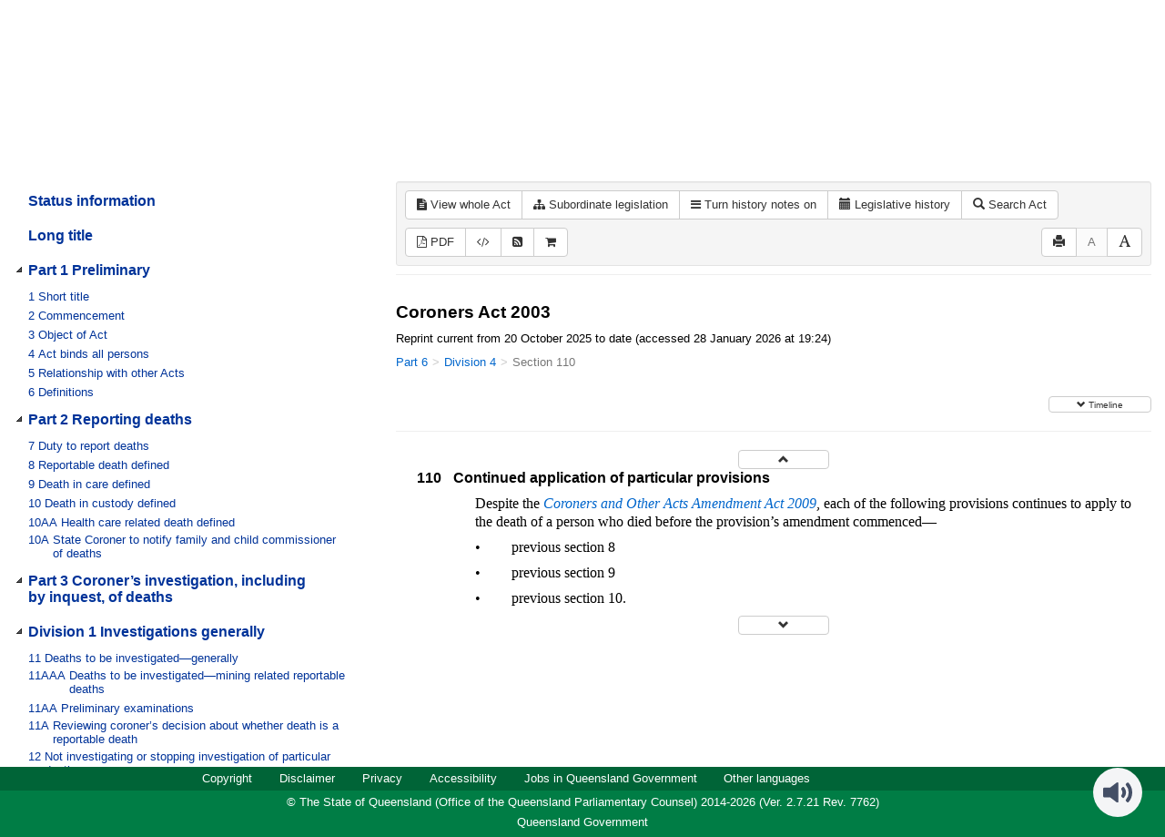

--- FILE ---
content_type: text/html
request_url: https://www.legislation.qld.gov.au/view/html/inforce/current/act-2003-013
body_size: 6474
content:
<!doctype html>
<html lang="en">
    <head>
      <title>View - Queensland Legislation - Queensland Government</title>

      <meta charset="utf-8">
      <meta http-equiv="X-UA-Compatible" content="IE=edge">
      <meta name="viewport" content="width=device-width, initial-scale=1">
      <meta data-server-time="20260129052438"/>
      <meta data-lit-support-url="https://legislationqld.timg.com/printOndemand/Welcome.aspx"/>

      <meta name="keywords" content="PCO, Parliamentary Counsel's Office, QLD PCO,
        QLD Parliamentary Counsel's Office, Legislation, Bills of Parliament,
        Act, Acts, amendment, amendments, assent, Bill, Bills, by-law, by-laws,
        legislative database, draft, legal drafting, drafts, electronic
        legislation, explanatory notes, gazettal, Gazette, Government
        Information Service, law, laws, legal advice, legal, legislation,
        legislative, legal opinion, legal opinions, Parliament, Parliamentary,
        PCO, principal, proclamation, proclamations, legislative publications,
        legal publishing, regulations, statutory instruments, subordinate legislation" />

      <link rel="shortcut icon" type="image/x-icon" href="/favicon.ico" />


      <link rel="stylesheet" href="/css/bootstrap.7762.css" integrity="sha384-4DLkSzWgGauTh2hQaBSK5Q3+xCMAzQ7W68ECRL3DNmF4nHV2BCZ0keDA1OV/sUr7" type="text/css" />
      <link rel="stylesheet" href="/css/bootstrap-overrides.7762.css" integrity="sha384-1wDE4Oz9t7KXPTVvvAitFCroB+AZB2Rz/+NU68uXu9XewCPM0l6Rk1/BnVAlVW9K" type="text/css" />
      <link rel="stylesheet" href="/css/oqpc_boot.7762.css" integrity="sha384-C/vMaAt6+F0AQjz2K6LwTcrTAIVl/fNU7ysH68tsVoTYiCZXFp4mFZodNlKHgUAe" type="text/css" />
      <link rel="stylesheet" href="/css/datatables.7762.css" integrity="sha384-WKGoHeZW634R6Wxx/XvctdOccVPG+NpIHcdOq1+i/NFsyvVqH/9xfJrhPftZpId2" type="text/css" />
      <link rel="stylesheet" href="/css/font-awesome.7762.css" integrity="sha384-acGNjq0ZO3YC8YdbDezfdh+P9JYzpbVLNKWULhNFraiKnRIhnbcb75B7Jvzqf3hA" type="text/css" />
      <link rel="stylesheet" href="/css/datepicker3.7762.css" integrity="sha384-hjkV3/SdDh7zwcYyh5OAqE3js5KDwTrQHJvqLEiqg5GnX2xJl7lBE66rGUOzYQdf" type="text/css" />
      <link rel="stylesheet" href="/css/jquery-ui.7762.css" integrity="sha384-BBWhXPyVIhrJU4BggrQbAkdR4MkhpO1SRGBng4GHiLrga+Co4wsRqro2VDshLg0K" type="text/css" />
      <link rel="stylesheet" href="/css/jquery-ui-overrides.7762.css" integrity="sha384-7Qucwx/FB9Vs217orceSktSLmP7yoZlBrwTUiMcxDqIAlz8nZiJy4Byj8qSbnJDt" type="text/css" />
      <link rel="stylesheet" href="/jstree/style.min.css" type="text/css" />
      <link rel="stylesheet" href="/css/toc_view.7762.css" integrity="sha384-X+aTujTnB2wtUjpscENTDpR7LybevA89sC+ZBCTvWNcMQGpvmvEYH53LHVXqoDGF" type="text/css" />

      <link rel="stylesheet" href="/css/LegislationTimeline.7762.css" integrity="sha384-lxXcitWZkv6DmSa37fGmcOw/jf/3s0VJVGwuBdWx/M5J5JF7EJvMVa1eoysh6/TJ" type="text/css" />
                                <link rel="stylesheet" href="/css/fullview-boot.7762.css" integrity="sha384-ci3g/Cal6RjrEQ/G50NXpZsV6vya6bhpTBdz3XoTlcp43lhf333nWKUBnX2WuAn2" type="text/css" />
                                <link rel="stylesheet" href="/css/frag_view.7762.css" integrity="sha384-w1HQIxjp+C7XR4ST5n3lhTVpi77ce3qMTPUTHO4nsOWhCFiR3Azx+q5XZ5vuet42" type="text/css" />

      <!-- HTML5 shim and Respond.js IE8 support of HTML5 elements and media queries -->
      <!--[if lt IE 9]>
       <script>
         var g_ie8 = true;
      </script>
      <script src="/js/html5shiv.7762.js" integrity="sha384-0WZMOUz4R7wvM/nA8jgV2h82dz63kmQuggoVrGMCa1WU7Gr+WIJ9bj9C/d1macVK"></script>
      <script src="/js/respond.min.7762.js" integrity="sha384-/th30s5++D1Rytq4Za1VZdXWdbLI+djv9S9sKyHM/B+pRbuEzldxeLvEgMyAGluu"></script>
      <![endif]-->

      <link rel="alternate" type="application/atom+xml" title="Queensland Legislation - What&#39;s New" href="/feed?id=whatsnew"/>
<link rel="alternate" type="application/atom+xml" title="Queensland Legislation - What&#39;s New - In force" href="/feed?id=newinforce"/>
<link rel="alternate" type="application/atom+xml" title="Queensland Legislation - What&#39;s New - Acts and subordinate legislation" href="/feed?id=newlegislation"/>
<link rel="alternate" type="application/atom+xml" title="Queensland Legislation - What&#39;s New - Bills" href="/feed?id=newbills"/>
<link rel="alternate" type="application/atom+xml" title="Queensland Legislation - Repealed legislation" href="/feed?id=repealed"/>
<link rel="alternate" type="application/atom+xml" title="Queensland Legislation - Notifications" href="/feed?id=epub"/>


      <script src="/js/DALCore.7762.js" integrity="sha384-xvyGYj05UdMhIH7KnCryk+QpxpD2BHqCyrWUIZWLHLztVvEkahpDVpMVWPwNKjcw"></script>
      <script src="/js/jquery.min.7762.js" integrity="sha384-DBJq/Y18IQJ1riVfkhcolvypPCF0HRFb9iPENNqi7hGVqU1UnHI1Rg7BoDq0rsGz"></script>
      <script src="/js/bootstrap.7762.js" integrity="sha384-GgdH9aqF9mKjChNlsM3WgSM//K6dOtJSBXA47v1OLd1l0sNiOUocZ2HUMl37+5pl"></script>
      <script src="/js/jquery.dataTables.7762.js" integrity="sha384-vEcvOaQCJIiQcGSsqCxgdfrXEJIZW2tf41KIMAJbAXsE7evCgDULQTlTA62rYKh7"></script>
      <script src="/js/datatables.7762.js" integrity="sha384-uTUtbvge48R2drpySSDke/ztXRZhhOah5Pe/z7aQDdNSasYgNUF9tm3/Io/hyjM4"></script>
      <script src="/js/jquery.address.7762.js" integrity="sha384-euwtygcSY/fXwjrRXkRp+4rKcP05jXYDTtKTd9dsGgqOm16Z9KQtOKhTBHlOV0HF"></script>
      <script src="/js/DALAutoComplete.7762.js" integrity="sha384-uJ80Woh5Ghu/SOC5SkdLDq4uqYoYrcEIMjJeD5Qz83/Pp/kswd20YOSErJX0F53W"></script>
      <script src="/js/jquery-ui.7762.js" integrity="sha384-6D5WD3VKFttNe0sc7REkK9faDTBtcjk+8AcFPQY4qRfh013S2pSMOdwm/v/4Uuhj"></script>
      <script src="/js/consolelog.7762.js" integrity="sha384-w7sDw1IZDwX3YE4zks7l42E8kbheWeqaNFRSn7r/Nr3IQLZEYMkGxE1rdFNwit4e"></script>
      <script src="/js/bootbox.min.7762.js" integrity="sha384-qcQfjuadRTAfuyLmo6Qid0M+GMoxscLfvEJ76CHjEM4ucQ5yh61b5I4mWMTcX+Ri"></script>
      <script src="/js/website-commons.7762.js" integrity="sha384-IRBCYY8GkyBn4Jn0SNWqPg/YKFxTe8+JVLFAkoXciwfNSkHTu38lzlVy9XV4GsvX"></script>
      <script src="/js/record-commons.7762.js" integrity="sha384-zrNdHOBlz2Ra1TB9Uj8kuRJySxfKpu8pdAxADF7Jk+aIErEbKCVy2m/tsQ8+UyEH"></script>
      <script src="/jstree/jstree.min.js"></script>
      <script src="/js/toc-tree.7762.js" integrity="sha384-tmR8bOikmuC5M+9XAI7Og5YfgrXtAocRvR3twj5mR3/P4WpMP/fEbR+rSkGm5FhM"></script>
      <script type="text/javascript" src="https://www.browsealoud.com/plus/scripts/3.1.0/ba.js" crossorigin="anonymous" integrity="sha256-VCrJcQdV3IbbIVjmUyF7DnCqBbWD1BcZ/1sda2KWeFc= sha384-k2OQFn+wNFrKjU9HiaHAcHlEvLbfsVfvOnpmKBGWVBrpmGaIleDNHnnCJO4z2Y2H sha512-gxDfysgvGhVPSHDTieJ/8AlcIEjFbF3MdUgZZL2M5GXXDdIXCcX0CpH7Dh6jsHLOLOjRzTFdXASWZtxO+eMgyQ=="></script>

      <script src="/js/LegislationTimeline.7762.js" integrity="sha384-VguxUqg9+t0muLnPKtlvbkDHsVw9GnxUcOwEFIwrfEanb9NlFPpA9eDcnfOhiBgG"></script>
                               <script src="/js/litsupport.7762.js" integrity="sha384-GUMX8t/fvPMgMTOWFvYGVhgYX6U2IwvRovUnYPLocATrGOEaAnK2tz9cVU+02lt3"></script>
                               <script src="/js/view.7762.js" integrity="sha384-LuyFXKnTlWmyJVqe4UZ7QF5n799BU5LVpKP8E5Au5GRfy3wKwcwD6a5oqUE62LIj"></script>
                               <script src="/js/bootstrap-datepicker.7762.js" integrity="sha384-rB5EbEwpFX2YJYLV0S6ASiwXWWXdHxOQ1EhUWe4uJkL/UeMzRdBKGr4QnFwu3GUr" ></script>
      <!--HASHES:""-->
<script async="" src="https://www.googletagmanager.com/gtag/js?id=G-VLYH3JX2NS"></script>
<script>
  window.dataLayer = window.dataLayer || [];
  function gtag(){dataLayer.push(arguments);}
  gtag('js', new Date());

  gtag('config', 'G-VLYH3JX2NS');
</script>
    </head>

    <body id="qld-gov-au">
        <button type="button" id="skipStart" class="sr-only sr-only-focusable btn btn-default">Skip to main content</button>
<div id="wrap">
<div id="quills-navbar" class="navbar navbar-inverse navbar-static-top fullbackground" role="navigation">
  <img class="fullbackground" src="/images/header.jpg" alt="Banner Header Background" role="presentation" />
  <div class="container-fluid banner">
    <div class="row">
	  <h2 id="landmark-label-1">Site header</h2>
      <div id="qg-logo" class="col-md-3 logo">
        <a href="https://www.qld.gov.au" target="_blank">
        <img src="/images/logo.png" alt="Queensland Government Crest" title="Click here for Queensland Government portal">
        </a>
        <br/>
        <a id="site-name" href="/"><img src="/images/site_name.png" alt="Queensland Legislation Header"></a>
      </div>

      <div class="col-md-9">
        <div class="searchbar-div">
          <ul id="tools" class="list-inline inline">
            
            <!--<li class="banner-link"><a href="/glossary">Glossary</a></li>-->
            <li class="banner-link"><a href="/about" title="About this website">About</a></li>
            <li class="banner-link"><a href="/sitemap">Site map</a></li>
            <li class="banner-link"><a href="/relatedlinks" title="Links to related sites">Related links</a></li>
            <li class="banner-link"><a href="/contact" accesskey="4" title="Contact OQPC">Contact us</a></li>
            <li class="banner-last-link"><a href="/help" title="FAQs">Help</a></li>
          </ul>

          <form id="search-form" method="get" action="/search" class="form-inline inline" role="form">
              <label class="sr-only" for="search-query">Search</label>
              <input aria-label="Search" accesskey="5" title="Enter search term here" name="query" type="text" class="form-control input-sm" id="search-query" size="27" required>
            <button type="submit" id="quicksearch-button" class="btn btn-default btn-sm" title="Search"><span class="fa fa-search"/></button>
          </form>

        <div id="agency-logo">
            <a href="https://oqpc.qld.gov.au">
                <img src="/images/agency_name.png" alt="Office of the Queensland Parliamentary Counsel Logo" />
            </a>
        </div>

        </div>
        
      </div>
    </div>
  </div>



  <div class="container" id="navbar-main">
    <div class="navbar-header">
      <button type="button" class="navbar-toggle" data-toggle="collapse" data-target=".collapse">
        <span class="sr-only">Toggle navigation</span>
        <span class="icon-bar"></span>
        <span class="icon-bar"></span>
        <span class="icon-bar"></span>
      </button>
    </div>
    <div id="nav-site" class="navbar-collapse collapse">
      <h2 id="landmark-label-2">Site navigation</h2>
      <ul class="nav navbar-nav">
            <li><a href="/" accesskey="2">Home</a></li>
            <li><a href="/browse/inforce">In force legislation</a></li>
            <li><a href="/browse/aspassed">Acts as passed</a></li>
            <li><a href="/browse/asmade">SL as made</a></li>
            <li><a href="/browse/bills">Bills</a></li>
            <li><a href="/browse/repealed">Repealed legislation</a></li>
            <li><a href="/tables">Legislative tables</a></li>
            <li><a href="/epub">Notifications</a></li>
            <li><a href="/information">Information</a></li>
            <li><a href="/historicalinformation">Historical information</a></li>
            <li><a href="/search/inforce">Search</a></li>
            <li class="feedback"><a href="mailto:legislation.queries@oqpc.qld.gov.au" id="skipEnd">Feedback</a></li>
            <li class="mobileMenu"><br /></li>
            
		    <!--<li class="mobileMenu"><a href="/glossary">Glossary</a></li>-->
		    <li class="mobileMenu"><a href="/about" title="About this website">About</a></li>
		    <li class="mobileMenu"><a href="/sitemap">Site map</a></li>
		    <li class="mobileMenu"><a href="/relatedlinks" title="Links to related sites">Related links</a></li>
		    <li class="mobileMenu"><a href="/contact" accesskey="4" title="Contact OQPC">Contact us</a></li>
		    <li class="mobileMenu"><a href="/help" title="Help using this website">Help</a></li>
            
      </ul>
    </div><!--/.nav-collapse -->
  </div>
</div>

        <div id="main" class='container-fluid'>
	<div id="view-row">
		<div id="toc-col">
			<div class="navbar-header">
				<div class="navbar-brand">Table Of Contents </div>
				<button type="button" class="navbar-toggle collapsed btn-primary"  data-toggle="collapse" data-target="#tocNav" aria-expanded="false">
				<span class="sr-only">Toggle navigation</span>
				<span class="icon-bar"></span>
				<span class="icon-bar"></span>
				<span class="icon-bar"></span>
				</button>
			</div>
			<nav class="collapse navbar-collapse" id="tocNav">
					<div id="toc"></div>
			</nav>
		</div>
		<div id="frag-col">
			
<div id="fragToolbar" class="well well-sm">
<div class="btn-toolbar" role="toolbar">

                  <div id="legBtnGroup" class="btn-group" id="legBtnGroup">
                    <a href="/view/whole/html/inforce/2025-10-20/act-2003-013" class="btn btn-default">
                      <span class="fa fa-file-text"></span><span id="view-whole"> View whole Act
                    </span></a>
                    <a href="/search/related?action=relatedsl&date=2026-01-29&title=Coroners%20Act%202003&query=Id%3D%22act-2003-013%22%20AND%20VersionSeriesId%3D%223362462b-5eb7-4e25-9a34-6b5105d33efe%22%20AND%20VersionDescId%3D%2255540b1d-c6d4-4198-b27e-26b86716530b%22%20AND%20PublicationDate%3D20251020000000%20AND%20PrintType%3D%22act.reprint%22" class="btn btn-default">
<span class="fa fa-sitemap"></span>
Subordinate legislation
</a>
                    <button id="history-notes-btn" type="button" class="btn btn-default">
<span class="fa fa-bars"></span>
<span class="btn-text">Turn history notes on</span>
</button>
                    <a href="/view/html/inforce/current/act-2003-013/lh" class="btn btn-default">
                      <span class="glyphicon glyphicon-calendar"></span>
                      <span id="view-lh">Legislative history</span>
                    </a>
                    <a href="/search?query=VersionDescId%3D%2255540b1d-c6d4-4198-b27e-26b86716530b%22%20AND%20VersionSeriesId%3D%223362462b-5eb7-4e25-9a34-6b5105d33efe%22%20AND%20PrintType%3D%22act.reprint%22&title=Coroners%20Act%202003&action=searchtitle" class="btn btn-default">
                      <span class="glyphicon glyphicon-search"></span> Search Act
                    </a>
                  </div>
            

<div class="btn-group">
<a class="btn btn-default btn-tooltip" target="_blank" href="/view/pdf/inforce/current/act-2003-013" data-toggle="tooltip" data-placement="bottom" data-container="body" title="View PDF (1.05MB)" aria-label="View PDF (1.05MB)">
<span class="fa fa-file-pdf-o"></span> PDF
</a>
<a class="btn btn-default btn-tooltip" target="_blank" href="/view/xml/inforce/current/act-2003-013" data-toggle="tooltip" data-placement="bottom" data-container="body" title="Download XML" aria-label="Download XML">
<span class="fa fa-code"></span>
</a>
<a class="btn btn-default btn-tooltip" target="_blank" href="/feed?id=title&amp;query=VersionSeriesId%3D%223362462b-5eb7-4e25-9a34-6b5105d33efe%22%20AND%20PrintType%3D(%22act.reprint%22%20OR%20%22act.new%22%20OR%20%22bill.first%22%20OR%20%20%22bill.firstnongovintro%22%20OR%20%22bill.third%22)&amp;name=Coroners%20Act%202003&amp;desc=New%20or%20updated%20versions%20of%20Coroners%20Act%202003" data-toggle="tooltip" data-placement="bottom" data-container="body" title="Add to Atom feed">
<span class="fa fa-rss-square"></span>
</a><button id="lit-support-btn" type="button" class="btn btn-default btn-tooltip" data-toggle="tooltip" data-placement="bottom" data-container="body" title="Purchase a printed copy">
<span class="fa fa-shopping-cart"></span>
</button>
</div>

<div id="access-toolbar" class="btn-group float-right">
<button title="Print" type="button" class="btn btn-default btn-tooltip" data-placement="bottom" data-container="body">
<span class="glyphicon glyphicon-print"></span>
</button>
<button title="Decrease font size" type="button" class="btn btn-default btn-tooltip" data-placement="bottom" data-container="body" id="resizeDown">
<span>A</span>
</button>
<button title="Increase font size" type="button" class="btn btn-default btn-tooltip" data-placement="bottom" data-container="body" id="resizeUp">
<span class="glyphicon glyphicon-font"></span>
</button>
</div>
</div>

</div>
<div><p><span class="font-weight-bold">Minister: </span> Attorney-General and Minister for Justice and Minister for Integrity <br />
<span class="font-weight-bold">Agency: </span> Department of Justice</p></div>
<div class="nav-result display-none">
<div class="nav-search-text">Results: <div class="nav-search-text-display"></div> match 0 of 0 provisions</div>
<div class="btn-toolbar" role="toolbar">
<div id="hit-frag-btn-grp" class="btn-group">
<a id="prev-hit-btn"
href="#"
class="btn btn-default btn-xs disabled btn-tooltip"
data-container="body" data-placement="bottom"
title="Previous provision with hit(s)"><span class="glyphicon glyphicon-chevron-left"> </span> Previous Hit</a>
<a id="next-hit-btn"
href="#"
class="btn btn-default btn-xs disabled btn-tooltip"
title="Next provision with hit(s)"
data-container="body" data-placement="bottom">
Next Hit <span class="glyphicon glyphicon-chevron-right"> </span></a>
</div>
<div class="float-left"><a id="return-to-search" href="#"
class="btn btn-default btn-xs btn-tooltip"
data-container="body" data-placement="bottom"
title="Return to search results">Return to search results</a>
</div>
<div class="btn-group hit-info-div display-none" id="hit-count-div">
<span class="">0 hits in page:</span>
</div>
<div class="btn-group hit-btn-div display-none">
<a id="first-hit-btn"
href="#H1"
class="btn btn-default btn-xs btn-tooltip"
data-container="body" data-placement="bottom"
title="Show first hit in document view"><span class="glyphicon glyphicon-step-backward"></span> First</a>
<a id="last-hit-btn" href="#"
class="btn btn-default btn-xs btn-tooltip"
data-container="body" data-placement="bottom"
title="Show last hit in document view">Last <span class="glyphicon glyphicon-step-forward"></span></a>
</div>
</div>
</div><hr/>
<h1 class="title">Coroners Act 2003</h1>
<div id="documentcontext">
</div>
<hr/><div id="crest" class="fragview-crest">
<img src="/images/coa_color.png" alt="Queensland Crest"/>
<hr/>
</div>
<script id="status-information-template" type="application/json">"<!--HASHES:\"sha256-VwjiC2vV6oRuQel1mWDml0YfH9EQyejVl7rtK+FcU0c=\"-->\n<style>.custom-inline-1{font-size: 12.8px; background-color: rgb(255, 255, 255);} .custom-inline-2{font-size: 10.5pt; line-height: 107%; font-family: Arial, sans-serif;} <\/style>\n<h3 class=\"si-heading\">Authorisation<\/h3>\n\n<p><span data-style=\"font-size: 12.8px; background-color: rgb(255, 255, 255);\" class=\"custom-inline-1\">PDF versions of this legislation produced from 23 September 2013 are authorised by the Queensland Parliamentary Counsel. For more information about the effect of authorisation<\/span><span lang=\"EN\" data-style=\"font-size: 10.5pt; line-height: 107%; font-family: Arial, sans-serif;\" class=\"custom-inline-2\">\u2014<\/span><\/p>\n\n<ul>\n\t<li>for Acts as passed, subordinate legislation as made and reprints, see the <a href=\"\/view\/html\/inforce\/current\/act-1954-003\" target=\"_top\">Acts Interpretation Act 1954<\/a>, sections 14B and 14G, and the <a href=\"\/view\/html\/inforce\/current\/act-1977-047\" target=\"_top\">Evidence Act 1977<\/a>, sections 43 and 46A<\/li>\n\t<li>for Bills, see the <a href=\"\/view\/html\/inforce\/current\/act-1977-047\" target=\"_top\">Evidence Act 1977<\/a>, section 47.<\/li>\n<\/ul>\n"</script><div id="statusinformation"></div><div id="fragview"></div>
		</div>
	</div>
</div>

	<!-- The two lines below is required for a sticky footer -->
	<div id="push"></div>
</div> <!-- close <div id='wrap'> from top.html -->
<!-- /The two lines below is required for a sticky footer -->

        <div id="top-link-block">
            <a href="#" class="well well-sm" aria-label="Return to the top of the page">
                  <span class="glyphicon glyphicon-chevron-up"></span>
            </a>
        </div>

        <div id="footer">
    <h2 id="landmark-label-4">Site footer</h2>
    <div class="container" id="footer-menu">
        <div class="row">
            <div class="col-md-12">
                <div class="navbar-collapse upperFooter">
                <ul class="nav navbar-nav">
                <li>
                    <a href="/copyright">Copyright</a>
                </li>
                <li>
                    <a href="/disclaimer">Disclaimer</a>
                </li>
                <li>
                    <a href="/privacy">Privacy</a>
                </li>
                <!--<li>
                    <a href="/righttoinformation">Right to information</a>
                </li>-->
                <li>
                    <a href="/accessibility">Accessibility</a>
                </li>
                <li>
                    <a href="http://smartjobs.qld.gov.au/">Jobs in Queensland Government</a>
                </li>
                <li>
                    <span id="languages"> <a href="https://www.qld.gov.au/languages" target="_blank">Other languages</a> </span>
                </li>
                </ul>
                </div>
            </div>
        </div>
    </div>
    <div class="banner lowerFooter">      
        <div class="container">
            <div class="rowBottom">
                <div class="col-md-12">
                    <span id="footer-copyright">&copy; The State of Queensland (Office of the Queensland Parliamentary Counsel) 2014-2026 (Ver. 2.7.21 Rev. 7762)</span>
                </div>
                <div class="col-md-12">
                    <a id="qldLink" href="https://www.qld.gov.au" accesskey="1" target="_blank">Queensland Government</a>
                </div>
                <!--<div class="col-md-12">
                    <p><img class="tagline" src="/images/qg-tagline-footer.png" alt="Great state. Great opportunity."></p>
                </div>-->
            </div>  
        </div>
    </div>
</div>      
    <script type="text/javascript" src="/_Incapsula_Resource?SWJIYLWA=719d34d31c8e3a6e6fffd425f7e032f3&ns=1&cb=50847723" async></script></body>
</html>


--- FILE ---
content_type: application/javascript
request_url: https://www.legislation.qld.gov.au/_Incapsula_Resource?SWJIYLWA=719d34d31c8e3a6e6fffd425f7e032f3&ns=1&cb=50847723
body_size: 18486
content:
var _0x01c1=['\x66\x44\x76\x43\x71\x73\x4b\x62\x77\x36\x44\x44\x74\x38\x4b\x62','\x52\x38\x4f\x57\x65\x43\x4d\x2f\x77\x6f\x50\x43\x6a\x56\x76\x44\x6c\x67\x3d\x3d','\x46\x4d\x4f\x58\x77\x6f\x4e\x36\x77\x37\x49\x3d','\x45\x67\x76\x43\x6e\x57\x51\x31\x77\x6f\x49\x73\x77\x6f\x6e\x44\x6f\x57\x58\x43\x6f\x73\x4b\x79','\x63\x45\x70\x4a','\x77\x37\x54\x43\x6e\x77\x50\x44\x74\x4d\x4b\x64\x77\x36\x48\x44\x68\x67\x3d\x3d','\x4f\x54\x74\x4e\x44\x77\x3d\x3d','\x52\x4d\x4b\x78\x77\x6f\x50\x43\x71\x38\x4b\x55\x49\x38\x4f\x67','\x45\x73\x4f\x44\x4a\x6a\x70\x68\x77\x70\x37\x44\x6c\x45\x49\x3d','\x77\x71\x4a\x4e\x4d\x73\x4f\x2f\x42\x38\x4f\x61\x77\x6f\x4e\x45\x77\x71\x41\x3d','\x4c\x73\x4f\x50\x77\x34\x41\x3d','\x77\x71\x64\x50\x49\x38\x4f\x39\x43\x4d\x4f\x64\x77\x72\x4a\x45\x77\x72\x77\x37\x77\x6f\x62\x44\x70\x63\x4b\x47\x44\x73\x4f\x4c\x59\x46\x37\x43\x6a\x6c\x52\x42\x77\x36\x7a\x44\x74\x6d\x33\x44\x6f\x56\x52\x56\x4e\x48\x76\x44\x6b\x73\x4f\x2b\x5a\x63\x4f\x4e\x4f\x4d\x4b\x50','\x77\x35\x37\x44\x6c\x56\x4d\x3d','\x77\x36\x6e\x44\x67\x6e\x39\x2f\x77\x35\x49\x74\x77\x71\x4c\x43\x6e\x41\x45\x3d','\x77\x34\x54\x44\x6e\x38\x4f\x58\x41\x32\x66\x43\x74\x31\x6f\x43\x77\x36\x37\x43\x71\x6c\x50\x43\x67\x38\x4f\x4b\x77\x6f\x64\x43\x4b\x53\x51\x57\x49\x54\x52\x4d','\x77\x72\x44\x43\x74\x53\x73\x3d','\x77\x34\x6a\x44\x67\x68\x62\x43\x74\x73\x4b\x34','\x77\x6f\x37\x43\x68\x41\x56\x68\x77\x6f\x63\x3d','\x77\x35\x78\x39\x56\x67\x3d\x3d','\x4b\x4d\x4f\x6f\x77\x37\x30\x42\x4b\x4d\x4f\x43\x77\x70\x4d\x3d','\x45\x41\x48\x44\x6b\x32\x59\x35\x77\x70\x34\x3d','\x50\x33\x37\x44\x70\x41\x3d\x3d','\x4c\x38\x4f\x41\x55\x47\x41\x56\x61\x63\x4f\x4a\x77\x35\x4e\x77\x4b\x63\x4b\x7a\x77\x6f\x66\x43\x6a\x6e\x6e\x44\x6f\x6b\x33\x43\x70\x63\x4b\x50\x55\x73\x4b\x70\x77\x70\x67\x31\x77\x70\x48\x43\x6e\x41\x58\x43\x71\x78\x7a\x44\x6b\x38\x4f\x4d\x52\x6c\x51\x73\x77\x72\x58\x43\x6d\x73\x4b\x44\x5a\x41\x3d\x3d','\x4c\x63\x4f\x6a\x77\x37\x63\x44\x4a\x4d\x4f\x6c','\x77\x37\x62\x44\x6a\x48\x4d\x3d','\x77\x36\x6a\x43\x74\x53\x49\x3d','\x59\x56\x31\x36\x77\x6f\x63\x65\x55\x54\x59\x65\x48\x56\x58\x44\x75\x41\x3d\x3d','\x56\x58\x42\x31\x77\x37\x78\x69\x55\x41\x58\x44\x75\x67\x3d\x3d','\x41\x73\x4f\x74\x49\x41\x3d\x3d','\x77\x36\x46\x68\x62\x67\x72\x43\x71\x7a\x4a\x6a\x77\x72\x51\x35\x46\x67\x3d\x3d','\x77\x6f\x72\x44\x76\x45\x52\x57\x77\x70\x50\x44\x6d\x63\x4f\x77\x77\x37\x64\x79','\x77\x70\x4d\x57\x4d\x38\x4f\x70','\x77\x34\x50\x44\x6e\x32\x49\x67\x4e\x7a\x73\x3d','\x4d\x4d\x4f\x51\x77\x35\x62\x43\x69\x77\x3d\x3d','\x66\x46\x35\x74\x77\x6f\x6b\x62\x57\x67\x3d\x3d','\x77\x6f\x4d\x57\x4d\x38\x4f\x32\x5a\x54\x46\x69','\x77\x34\x42\x33\x53\x41\x48\x44\x70\x38\x4b\x4c','\x77\x72\x70\x71\x41\x67\x3d\x3d','\x4a\x46\x78\x58','\x43\x41\x68\x39','\x77\x34\x39\x55\x57\x41\x3d\x3d','\x4b\x73\x4f\x55\x62\x51\x3d\x3d','\x77\x34\x50\x43\x67\x51\x45\x65\x46\x38\x4b\x75\x77\x35\x63\x6e\x77\x6f\x58\x43\x74\x63\x4b\x41\x77\x37\x66\x44\x69\x63\x4f\x41\x4e\x6d\x4d\x3d','\x45\x38\x4f\x55\x50\x63\x4f\x50\x62\x63\x4b\x6d\x49\x6d\x55\x3d','\x52\x4d\x4b\x50\x77\x72\x6f\x3d','\x59\x73\x4f\x77\x77\x70\x76\x43\x6d\x77\x3d\x3d','\x45\x63\x4f\x45\x77\x34\x39\x76\x47\x44\x78\x4a\x4d\x63\x4f\x69','\x4f\x73\x4f\x55\x54\x48\x51\x49\x64\x41\x3d\x3d','\x77\x70\x44\x43\x67\x78\x59\x5a\x48\x73\x4b\x67\x77\x35\x64\x6f\x77\x70\x4c\x44\x72\x63\x4b\x58\x77\x37\x37\x44\x6b\x73\x4f\x46\x4c\x58\x51\x3d','\x77\x36\x52\x58\x77\x6f\x6e\x44\x68\x53\x55\x3d','\x66\x73\x4f\x36\x77\x70\x7a\x43\x6b\x63\x4f\x57\x48\x41\x3d\x3d','\x77\x71\x6a\x44\x6b\x4d\x4f\x65\x77\x6f\x51\x58\x49\x4d\x4b\x37\x77\x72\x76\x44\x6a\x33\x68\x72\x77\x34\x42\x70\x77\x6f\x39\x57\x77\x70\x38\x43','\x4d\x78\x37\x44\x71\x56\x2f\x44\x6a\x67\x3d\x3d','\x4a\x6e\x62\x44\x72\x56\x58\x43\x68\x32\x59\x77','\x5a\x73\x4f\x2b\x77\x6f\x54\x43\x6e\x4d\x4f\x65\x44\x32\x7a\x44\x6b\x73\x4f\x68\x4e\x4d\x4f\x30\x46\x73\x4b\x49\x4f\x73\x4b\x30\x77\x70\x77\x2f\x77\x37\x76\x43\x70\x55\x4e\x5a\x43\x55\x78\x51\x77\x34\x56\x4d\x4a\x51\x3d\x3d','\x43\x63\x4f\x45\x77\x35\x56\x7a\x47\x67\x3d\x3d','\x77\x36\x4a\x38\x58\x41\x3d\x3d','\x4f\x53\x4a\x4c\x41\x44\x52\x4a\x77\x71\x73\x3d','\x4b\x57\x66\x44\x71\x33\x4c\x43\x67\x57\x6f\x68\x77\x72\x67\x35\x61\x38\x4f\x4b\x77\x34\x6a\x44\x72\x4d\x4f\x6d\x77\x35\x5a\x59\x77\x70\x77\x4b','\x77\x36\x4a\x61\x77\x6f\x54\x44\x68\x43\x5a\x6c\x49\x51\x51\x3d','\x77\x37\x78\x58\x77\x70\x50\x44\x6d\x53\x64\x72\x4a\x77\x5a\x79\x42\x4d\x4f\x74\x65\x63\x4f\x47\x5a\x73\x4f\x70\x4f\x73\x4b\x71\x4f\x63\x4f\x4b','\x77\x36\x33\x44\x70\x45\x73\x73\x77\x6f\x30\x3d','\x49\x31\x46\x46\x5a\x30\x6b\x65\x77\x36\x6c\x78\x47\x41\x3d\x3d','\x77\x36\x33\x43\x6e\x51\x62\x44\x70\x63\x4b\x44\x77\x34\x48\x44\x6b\x73\x4b\x4b','\x54\x54\x54\x43\x71\x38\x4b\x56\x77\x37\x2f\x44\x76\x4d\x4b\x77\x77\x70\x64\x2b\x77\x34\x7a\x43\x6e\x55\x50\x44\x71\x67\x3d\x3d','\x49\x41\x66\x44\x72\x46\x6e\x44\x6e\x77\x63\x3d','\x4d\x47\x50\x44\x76\x33\x44\x43\x6a\x33\x38\x41\x77\x6f\x55\x48','\x77\x6f\x49\x4c\x4b\x63\x4f\x75\x5a\x53\x30\x3d','\x77\x71\x48\x43\x6b\x67\x67\x52\x46\x38\x4b\x31\x77\x34\x78\x71','\x77\x70\x72\x44\x74\x30\x68\x58\x77\x71\x62\x44\x6a\x51\x3d\x3d','\x44\x33\x55\x70\x77\x72\x56\x6f\x50\x6b\x4a\x50\x77\x34\x4d\x48\x45\x41\x3d\x3d','\x41\x73\x4f\x66\x77\x6f\x5a\x67\x77\x37\x4a\x52','\x77\x37\x2f\x44\x68\x47\x6c\x31\x77\x35\x6b\x68','\x64\x54\x62\x43\x73\x63\x4b\x59\x77\x36\x7a\x44\x6f\x51\x3d\x3d','\x77\x35\x70\x45\x51\x63\x4b\x63\x77\x34\x33\x44\x70\x77\x3d\x3d','\x77\x35\x6a\x44\x6a\x6d\x55\x2b\x4d\x77\x3d\x3d','\x47\x52\x7a\x44\x6c\x48\x49\x35\x77\x6f\x55\x3d','\x43\x4d\x4f\x58\x77\x70\x30\x3d','\x77\x34\x6c\x71\x54\x78\x58\x44\x70\x38\x4b\x51','\x77\x35\x6a\x43\x6a\x6e\x35\x52\x59\x6d\x55\x3d','\x77\x37\x37\x44\x76\x55\x34\x71\x77\x70\x78\x44','\x77\x34\x58\x43\x73\x52\x33\x43\x6a\x73\x4b\x76\x77\x72\x66\x44\x75\x73\x4f\x78\x77\x37\x59\x3d','\x41\x73\x4f\x44\x42\x38\x4f\x49\x61\x38\x4b\x38','\x77\x72\x62\x44\x68\x4d\x4f\x4f\x77\x6f\x73\x5a\x4c\x38\x4b\x4c\x77\x72\x48\x44\x69\x7a\x39\x70\x77\x35\x55\x3d','\x50\x38\x4f\x45\x64\x45\x50\x44\x67\x73\x4f\x76','\x4b\x38\x4f\x31\x4a\x44\x5a\x6f\x77\x70\x66\x44\x6a\x55\x72\x43\x68\x69\x46\x4a','\x4c\x53\x46\x54\x4a\x69\x68\x54\x77\x72\x66\x43\x76\x30\x68\x74\x77\x70\x72\x44\x71\x57\x51\x3d','\x77\x35\x37\x44\x69\x68\x50\x43\x72\x4d\x4b\x34\x77\x34\x6f\x3d','\x50\x73\x4f\x54\x63\x48\x48\x44\x67\x38\x4f\x6f\x77\x71\x6e\x44\x6a\x48\x5a\x2f\x77\x6f\x62\x44\x6f\x4d\x4b\x38\x77\x70\x72\x44\x6c\x73\x4b\x56\x5a\x38\x4f\x52\x4b\x6c\x6f\x64\x77\x6f\x67\x4e','\x65\x46\x68\x55\x77\x37\x76\x44\x73\x52\x44\x44\x6c\x73\x4f\x7a\x77\x72\x31\x72\x77\x35\x46\x78\x65\x63\x4f\x65\x51\x38\x4f\x63\x61\x73\x4b\x45\x64\x33\x6c\x63\x77\x71\x51\x3d','\x55\x63\x4b\x6c\x77\x70\x2f\x43\x76\x38\x4b\x4a\x50\x67\x3d\x3d','\x77\x37\x2f\x44\x71\x6b\x51\x73\x77\x6f\x56\x56\x77\x34\x44\x43\x70\x42\x58\x44\x75\x33\x6e\x43\x6b\x54\x41\x2b\x77\x72\x38\x79\x77\x35\x35\x78\x4d\x46\x76\x44\x6a\x63\x4b\x47\x47\x57\x7a\x43\x6c\x41\x76\x44\x75\x41\x6a\x43\x70\x73\x4f\x56','\x64\x45\x6c\x6d\x77\x70\x4d\x44\x54\x41\x3d\x3d','\x54\x6d\x35\x34\x77\x6f\x55\x56\x57\x78\x73\x53\x45\x30\x54\x43\x74\x30\x7a\x44\x74\x58\x74\x58\x77\x34\x7a\x44\x75\x4d\x4f\x76\x50\x54\x62\x43\x73\x77\x3d\x3d','\x50\x73\x4f\x54\x66\x6b\x58\x44\x6d\x38\x4f\x35\x77\x71\x6a\x44\x6c\x54\x6b\x76\x77\x6f\x7a\x44\x71\x38\x4b\x78\x77\x6f\x62\x44\x6d\x4d\x4b\x49\x64\x38\x4f\x4a\x49\x31\x6f\x51\x77\x70\x34\x4b\x77\x72\x4e\x54\x4d\x63\x4b\x77\x48\x73\x4f\x6c\x63\x33\x35\x42\x77\x71\x2f\x43\x75\x68\x6a\x43\x70\x30\x73\x3d','\x77\x70\x6a\x43\x6a\x41\x42\x37\x77\x6f\x66\x43\x68\x77\x3d\x3d','\x43\x47\x50\x43\x6a\x69\x58\x43\x67\x42\x42\x67\x4c\x42\x72\x43\x6b\x51\x48\x44\x6c\x73\x4f\x48\x77\x37\x72\x43\x6e\x6b\x74\x69\x54\x46\x72\x43\x6a\x42\x62\x43\x6c\x4d\x4f\x6a\x41\x33\x7a\x43\x6d\x47\x72\x43\x75\x77\x3d\x3d','\x77\x34\x66\x44\x6a\x47\x38\x76\x4e\x7a\x7a\x44\x75\x67\x62\x43\x6e\x73\x4b\x59\x77\x34\x45\x61\x77\x34\x2f\x43\x6d\x30\x73\x3d','\x77\x70\x6c\x44\x42\x73\x4f\x47\x77\x37\x70\x54\x77\x36\x49\x3d','\x49\x68\x50\x44\x71\x6b\x6a\x44\x69\x68\x6a\x43\x6c\x63\x4b\x57\x77\x72\x4e\x73\x61\x51\x33\x44\x6d\x52\x73\x3d','\x77\x35\x4c\x44\x6d\x73\x4f\x69\x77\x36\x56\x55\x65\x41\x3d\x3d','\x51\x57\x42\x71\x77\x36\x70\x2f\x53\x77\x38\x3d','\x4f\x4d\x4f\x41\x53\x6d\x55\x64\x61\x38\x4b\x34\x77\x34\x5a\x36\x4d\x73\x4f\x74\x77\x6f\x76\x43\x6b\x32\x34\x3d','\x77\x35\x76\x43\x6e\x58\x64\x54\x64\x58\x38\x6c','\x77\x36\x44\x44\x6d\x32\x49\x4e\x49\x54\x7a\x44\x72\x45\x58\x43\x69\x73\x4b\x52\x77\x34\x6f\x3d','\x49\x63\x4f\x4e\x77\x34\x7a\x43\x6a\x47\x72\x43\x6c\x41\x3d\x3d','\x4e\x78\x72\x44\x74\x46\x2f\x44\x67\x67\x62\x44\x6e\x73\x4f\x4d\x77\x37\x46\x37\x62\x30\x50\x43\x67\x67\x3d\x3d','\x77\x70\x54\x44\x76\x63\x4f\x4c','\x4d\x31\x68\x49\x59\x56\x6f\x62\x77\x34\x74\x38\x41\x32\x62\x43\x6b\x73\x4b\x31\x77\x71\x6c\x73\x42\x42\x52\x74\x77\x6f\x4d\x3d','\x4c\x4d\x4f\x64\x63\x55\x58\x44\x6b\x77\x3d\x3d','\x77\x37\x37\x43\x74\x53\x38\x3d','\x57\x32\x6e\x43\x68\x43\x4c\x43\x73\x41\x59\x39\x50\x42\x2f\x43\x70\x42\x6e\x44\x68\x63\x4f\x64\x77\x36\x48\x43\x6a\x51\x77\x37','\x77\x37\x4e\x6c\x64\x42\x62\x43\x72\x51\x3d\x3d','\x50\x53\x46\x74\x45\x79\x39\x4f\x77\x72\x62\x43\x74\x51\x3d\x3d','\x77\x6f\x76\x44\x71\x73\x4f\x58\x77\x36\x39\x74\x61\x30\x44\x43\x71\x63\x4f\x69\x77\x6f\x52\x36\x77\x34\x39\x5a\x77\x36\x72\x44\x6d\x4d\x4b\x59\x49\x6b\x45\x3d','\x49\x73\x4f\x32\x77\x36\x77\x6e\x50\x4d\x4f\x73\x77\x6f\x5a\x31','\x53\x57\x70\x48\x77\x37\x37\x44\x73\x78\x2f\x44\x69\x38\x4f\x70\x77\x71\x49\x61\x77\x37\x64\x47\x58\x38\x4f\x78\x5a\x41\x3d\x3d','\x45\x63\x4f\x53\x49\x79\x78\x37\x77\x6f\x77\x3d','\x42\x38\x4f\x48\x77\x36\x45\x77\x77\x35\x77\x3d','\x77\x72\x6c\x43\x49\x4d\x4f\x7a\x42\x73\x4f\x53\x77\x70\x6c\x4f\x77\x72\x5a\x68\x77\x35\x6a\x44\x75\x73\x4b\x45\x46\x63\x4f\x4a\x61\x6b\x54\x43\x6c\x47\x42\x47','\x77\x35\x6a\x44\x6e\x52\x54\x43\x73\x63\x4b\x70\x77\x35\x6f\x42\x57\x6e\x2f\x43\x67\x41\x3d\x3d','\x59\x38\x4b\x5a\x51\x56\x72\x44\x70\x63\x4f\x37\x42\x63\x4f\x34\x64\x73\x4b\x31\x77\x72\x77\x74\x4c\x6b\x78\x61\x45\x54\x33\x43\x69\x73\x4b\x74\x77\x36\x51\x48\x77\x70\x72\x44\x6a\x77\x3d\x3d','\x43\x67\x58\x44\x6b\x58\x51\x6f','\x64\x73\x4b\x77\x77\x71\x41\x3d','\x42\x4d\x4f\x56\x77\x36\x77\x6e\x77\x35\x7a\x43\x6e\x77\x63\x59','\x77\x37\x54\x44\x6b\x42\x44\x43\x75\x73\x4b\x76\x77\x34\x31\x62\x57\x48\x58\x43\x6c\x79\x52\x63\x41\x73\x4b\x51\x4d\x38\x4b\x41\x77\x70\x63\x6f\x46\x4d\x4b\x68\x77\x34\x62\x44\x6e\x32\x56\x56\x77\x70\x37\x43\x75\x67\x3d\x3d','\x77\x6f\x6a\x43\x67\x77\x77\x46\x48\x41\x3d\x3d','\x77\x37\x50\x43\x68\x41\x72\x44\x73\x38\x4b\x41\x77\x35\x7a\x44\x6f\x51\x3d\x3d','\x52\x46\x2f\x43\x67\x63\x4b\x48','\x59\x69\x4c\x43\x73\x73\x4b\x65\x77\x36\x7a\x44\x71\x38\x4b\x70','\x77\x34\x66\x43\x69\x6e\x5a\x58\x5a\x47\x51\x3d','\x4d\x38\x4f\x63\x77\x34\x76\x43\x6d\x33\x48\x43\x6b\x4d\x4f\x76\x77\x6f\x58\x44\x6c\x58\x2f\x43\x73\x73\x4b\x4d\x77\x35\x42\x70\x55\x38\x4f\x34\x77\x35\x2f\x44\x69\x63\x4f\x41\x77\x70\x51\x3d','\x4b\x63\x4f\x4e\x53\x58\x49\x5a','\x55\x31\x78\x5a','\x77\x70\x44\x44\x75\x6c\x56\x42\x77\x71\x44\x44\x71\x63\x4f\x38\x77\x37\x31\x79\x77\x72\x77\x3d','\x77\x71\x42\x4b\x4f\x4d\x4f\x2b\x44\x73\x4f\x45\x77\x34\x4e\x4f\x77\x72\x45\x37\x77\x35\x37\x44\x70\x38\x4b\x69\x48\x73\x4f\x46\x62\x6c\x6a\x43\x69\x54\x49\x56\x77\x6f\x45\x3d','\x77\x34\x33\x44\x6b\x78\x62\x43\x71\x73\x4b\x70','\x65\x38\x4b\x70\x77\x72\x6b\x3d','\x77\x34\x33\x44\x67\x38\x4f\x50\x41\x33\x76\x43\x6e\x6c\x49\x4f\x77\x71\x6e\x43\x71\x31\x51\x3d','\x4c\x63\x4f\x56\x63\x31\x54\x44\x6d\x63\x4f\x72\x77\x36\x6a\x44\x74\x6e\x4a\x70\x77\x71\x6a\x44\x67\x38\x4b\x41\x77\x72\x7a\x44\x6c\x38\x4b\x66\x64\x73\x4f\x52\x4c\x46\x67\x57\x77\x71\x34\x51\x77\x71\x6c\x49\x4a\x4d\x4b\x75\x41\x67\x3d\x3d','\x77\x6f\x44\x44\x73\x38\x4f\x49\x77\x37\x56\x2b\x65\x51\x3d\x3d','\x77\x37\x50\x43\x6f\x78\x72\x43\x75\x73\x4b\x4d\x77\x6f\x6a\x44\x74\x73\x4f\x71\x77\x37\x2f\x43\x6f\x79\x76\x43\x6d\x33\x46\x77\x77\x37\x72\x44\x71\x53\x2f\x44\x6a\x56\x73\x79\x62\x77\x3d\x3d','\x77\x34\x7a\x44\x6d\x78\x54\x43\x75\x38\x4b\x6a\x77\x34\x35\x62\x55\x48\x2f\x43\x67\x43\x51\x41\x42\x38\x4b\x4d\x50\x73\x4b\x51\x77\x70\x63\x74\x45\x38\x4f\x37\x77\x34\x58\x44\x71\x58\x39\x41\x77\x6f\x50\x43\x76\x4d\x4b\x69\x77\x72\x76\x43\x6c\x41\x3d\x3d','\x45\x63\x4f\x47\x77\x6f\x4e\x6d\x77\x36\x4d\x3d','\x44\x33\x73\x72\x77\x71\x70\x4d\x4a\x46\x5a\x43\x77\x34\x4d\x48\x44\x77\x3d\x3d','\x4d\x41\x70\x53\x46\x73\x4f\x50\x52\x78\x37\x43\x6b\x67\x3d\x3d','\x77\x6f\x54\x44\x6e\x73\x4f\x48\x77\x6f\x45\x56\x49\x4d\x4b\x68\x77\x37\x7a\x44\x69\x53\x39\x36\x77\x35\x56\x32\x77\x71\x63\x58\x77\x6f\x49\x56\x77\x71\x66\x44\x74\x73\x4f\x46\x77\x71\x7a\x44\x71\x63\x4b\x51\x77\x6f\x33\x43\x6a\x38\x4f\x63\x41\x38\x4b\x79\x49\x7a\x37\x44\x69\x38\x4f\x73\x77\x34\x2f\x44\x71\x77\x62\x43\x74\x73\x4f\x44\x77\x36\x50\x44\x74\x44\x63\x48\x77\x72\x37\x43\x6d\x38\x4b\x48\x77\x71\x33\x44\x6f\x4d\x4b\x76\x49\x63\x4f\x54\x64\x73\x4f\x47\x77\x70\x2f\x43\x75\x38\x4b\x47\x77\x72\x2f\x44\x69\x43\x66\x43\x74\x38\x4b\x34\x65\x55\x2f\x43\x75\x4d\x4f\x66\x77\x36\x4c\x43\x6d\x42\x7a\x44\x74\x38\x4f\x6e\x47\x73\x4f\x32\x44\x73\x4b\x61\x77\x35\x2f\x43\x6d\x63\x4b\x2f\x77\x36\x76\x44\x71\x77\x59\x65\x48\x63\x4b\x58\x50\x4d\x4b\x59\x77\x71\x38\x3d','\x66\x63\x4f\x78\x77\x70\x62\x43\x6b\x4d\x4f\x66\x42\x33\x62\x44\x6d\x4d\x4f\x33','\x77\x34\x48\x44\x68\x38\x4f\x35\x77\x36\x56\x4a\x5a\x4d\x4b\x43\x77\x35\x6b\x3d','\x77\x6f\x6a\x43\x68\x78\x49\x44\x45\x4d\x4b\x75\x77\x34\x31\x30','\x77\x6f\x46\x4a\x45\x4d\x4f\x51','\x77\x34\x68\x39\x52\x52\x50\x44\x76\x73\x4b\x47\x77\x71\x2f\x43\x71\x4d\x4b\x6d\x4d\x4d\x4f\x54\x77\x37\x72\x44\x73\x7a\x6e\x43\x75\x4d\x4b\x77\x77\x72\x76\x44\x70\x63\x4b\x6f\x62\x63\x4b\x63','\x77\x34\x48\x44\x6e\x32\x77\x35\x4e\x77\x3d\x3d','\x53\x47\x2f\x43\x69\x54\x50\x43\x73\x68\x52\x39\x50\x44\x33\x43\x6d\x41\x6e\x44\x6b\x67\x3d\x3d','\x77\x6f\x49\x46\x49\x63\x4f\x78\x50\x79\x70\x39\x44\x54\x45\x32\x4b\x63\x4f\x43\x51\x63\x4b\x53\x77\x37\x41\x55\x4e\x58\x2f\x43\x6e\x73\x4b\x45\x77\x72\x37\x44\x6d\x77\x3d\x3d','\x57\x56\x76\x43\x6c\x4d\x4b\x42\x4d\x41\x3d\x3d','\x49\x46\x74\x30\x64\x30\x6b\x65\x77\x37\x46\x7a','\x77\x34\x37\x44\x6b\x38\x4f\x56\x41\x58\x33\x43\x76\x67\x3d\x3d','\x66\x31\x42\x35\x77\x6f\x6b\x51\x58\x68\x30\x55\x46\x77\x2f\x43\x70\x6e\x7a\x44\x71\x48\x5a\x41\x77\x34\x62\x44\x76\x4d\x4f\x79\x44\x54\x37\x44\x73\x38\x4b\x65\x77\x70\x46\x33','\x77\x36\x72\x44\x6a\x58\x64\x76\x77\x35\x45\x3d','\x52\x47\x52\x66\x77\x37\x6e\x44\x73\x52\x33\x44\x69\x38\x4f\x76\x77\x72\x39\x61','\x43\x77\x70\x6a','\x77\x34\x68\x33\x55\x41\x2f\x44\x73\x4d\x4b\x47\x77\x70\x58\x43\x70\x63\x4f\x34\x4d\x51\x3d\x3d','\x53\x6e\x58\x43\x68\x43\x58\x43\x71\x78\x68\x38\x4a\x67\x3d\x3d','\x46\x4d\x4f\x59\x48\x4d\x4f\x65\x65\x73\x4b\x68\x59\x6e\x58\x43\x67\x38\x4f\x44\x77\x36\x42\x33','\x57\x6d\x48\x43\x68\x6a\x50\x43\x75\x67\x3d\x3d','\x5a\x6c\x68\x72\x77\x70\x51\x66','\x58\x32\x50\x43\x6d\x43\x50\x43\x75\x68\x38\x39\x49\x42\x58\x43\x6e\x67\x72\x44\x6e\x38\x4f\x41','\x77\x72\x51\x47\x64\x6e\x4e\x59','\x52\x47\x58\x43\x67\x79\x48\x43\x74\x77\x55\x3d','\x49\x63\x4f\x61\x77\x34\x54\x43\x6a\x33\x63\x3d','\x49\x52\x31\x6f\x45\x63\x4f\x4a\x58\x51\x3d\x3d','\x53\x6c\x58\x43\x6d\x63\x4b\x45\x50\x43\x6b\x36\x5a\x45\x2f\x44\x67\x73\x4f\x66\x77\x70\x50\x43\x76\x48\x2f\x43\x67\x78\x45\x3d','\x47\x73\x4f\x4b\x77\x35\x68\x32\x46\x67\x4a\x59\x4a\x73\x4f\x6b\x53\x51\x44\x44\x76\x6e\x4a\x2b\x77\x35\x4d\x3d','\x77\x35\x4c\x44\x68\x6d\x6b\x2f\x4a\x6a\x77\x3d','\x64\x46\x35\x59\x77\x6f\x55\x56\x66\x52\x73\x55\x45\x6c\x4c\x43\x6f\x47\x48\x44\x67\x6e\x46\x57\x77\x35\x58\x44\x71\x63\x4f\x76\x41\x54\x6a\x43\x75\x4d\x4b\x65','\x77\x6f\x70\x65\x48\x63\x4f\x47\x77\x36\x64\x50','\x45\x4d\x4f\x4f\x77\x6f\x46\x33\x77\x36\x6c\x56\x65\x46\x76\x44\x75\x43\x51\x53\x63\x38\x4f\x54\x5a\x48\x4d\x4c\x77\x36\x50\x44\x6e\x73\x4f\x76','\x77\x71\x38\x36\x42\x4d\x4f\x5a\x56\x42\x42\x4e\x48\x51\x6b\x46\x45\x38\x4f\x2f','\x77\x6f\x76\x44\x71\x73\x4f\x58\x77\x36\x39\x74\x61\x30\x44\x43\x71\x63\x4f\x69\x77\x6f\x52\x30\x77\x35\x5a\x42\x77\x34\x7a\x44\x6f\x4d\x4b\x41\x49\x56\x66\x44\x69\x6d\x41\x59\x61\x6a\x33\x44\x67\x73\x4b\x2f\x77\x36\x66\x44\x69\x41\x4c\x43\x6c\x67\x3d\x3d','\x77\x6f\x41\x30\x42\x77\x3d\x3d','\x77\x70\x50\x43\x69\x77\x30\x56\x4c\x63\x4b\x34\x77\x35\x4e\x69\x77\x70\x4d\x3d','\x4b\x73\x4f\x55\x77\x35\x50\x43\x6c\x6e\x6e\x43\x68\x73\x4b\x31\x77\x6f\x58\x44\x6b\x69\x58\x43\x70\x38\x4b\x53\x77\x37\x4a\x6e\x58\x73\x4f\x69\x77\x34\x54\x44\x6d\x73\x4b\x52\x77\x34\x46\x6f\x77\x6f\x62\x44\x69\x58\x5a\x52\x55\x4d\x4b\x31','\x77\x36\x76\x43\x6b\x41\x76\x44\x70\x4d\x4b\x41','\x4d\x63\x4f\x71\x77\x36\x77\x44\x4f\x63\x4f\x6a\x77\x6f\x59\x3d','\x4b\x4d\x4f\x51\x77\x34\x76\x43\x6d\x47\x72\x43\x6a\x77\x3d\x3d','\x77\x36\x74\x30\x48\x73\x4f\x4b\x77\x71\x6c\x76\x77\x71\x73\x61\x77\x35\x48\x44\x6b\x4d\x4b\x62\x77\x37\x31\x42\x77\x71\x50\x43\x67\x63\x4b\x7a\x77\x36\x73\x3d','\x77\x70\x76\x43\x6d\x67\x6b\x44\x44\x63\x4b\x79','\x77\x34\x58\x44\x6d\x73\x4f\x55\x42\x47\x6a\x43\x75\x6d\x4d\x50\x77\x71\x66\x43\x73\x41\x3d\x3d','\x77\x35\x46\x64\x58\x73\x4b\x47\x77\x35\x37\x44\x74\x63\x4f\x49\x77\x70\x62\x44\x6e\x42\x37\x43\x73\x63\x4f\x47\x77\x37\x76\x44\x6b\x38\x4f\x52\x61\x38\x4b\x45\x63\x78\x34\x7a\x50\x6b\x72\x44\x6a\x73\x4b\x75\x77\x37\x4a\x74\x54\x4d\x4f\x65\x77\x35\x39\x31\x44\x55\x68\x50\x77\x35\x50\x44\x6e\x63\x4b\x6e\x77\x70\x4d\x48\x66\x51\x3d\x3d','\x48\x73\x4f\x56\x77\x36\x34\x31\x77\x34\x77\x3d','\x77\x35\x6c\x68\x51\x78\x54\x44\x6b\x73\x4b\x45\x77\x71\x54\x43\x73\x73\x4f\x38\x45\x4d\x4f\x64\x77\x36\x33\x44\x70\x77\x3d\x3d','\x77\x72\x56\x52\x4e\x38\x4f\x30\x42\x63\x4f\x41','\x77\x35\x58\x44\x6a\x47\x45\x69\x4e\x67\x3d\x3d','\x53\x57\x70\x48\x77\x37\x37\x44\x73\x78\x2f\x44\x69\x38\x4f\x70\x77\x71\x49\x61\x77\x36\x31\x47\x57\x63\x4f\x7a\x55\x4d\x4f\x65\x62\x4d\x4b\x46\x63\x56\x6c\x59\x77\x71\x4c\x44\x71\x38\x4b\x74\x77\x72\x4d\x65\x5a\x30\x78\x30\x77\x34\x50\x44\x75\x38\x4f\x78\x4f\x69\x6a\x43\x6d\x73\x4b\x48\x77\x37\x41\x74\x77\x36\x55\x3d','\x43\x73\x4f\x57\x77\x35\x78\x30\x50\x6a\x70\x59\x4d\x4d\x4f\x6b\x52\x41\x2f\x44\x76\x48\x77\x3d','\x77\x34\x44\x44\x68\x4d\x4f\x61\x43\x47\x33\x43\x70\x51\x3d\x3d','\x62\x69\x58\x43\x76\x73\x4b\x53\x77\x36\x30\x3d','\x42\x73\x4f\x56\x77\x37\x51\x70\x77\x34\x37\x43\x6e\x78\x51\x53\x77\x72\x62\x44\x6e\x63\x4f\x69\x48\x79\x41\x42\x77\x37\x33\x43\x69\x57\x35\x57\x77\x35\x59\x41\x45\x73\x4f\x38\x77\x71\x77\x47\x77\x36\x76\x44\x72\x38\x4f\x51\x77\x70\x66\x43\x68\x78\x42\x57\x49\x69\x73\x42\x77\x34\x54\x43\x6a\x45\x52\x4d\x61\x41\x3d\x3d','\x4d\x57\x66\x44\x73\x57\x37\x43\x67\x77\x3d\x3d','\x77\x34\x4c\x44\x6b\x63\x4f\x75\x77\x36\x52\x68\x62\x4d\x4b\x4a\x77\x34\x51\x47\x54\x4d\x4f\x65\x77\x36\x45\x39','\x77\x6f\x55\x42\x49\x63\x4f\x7a\x64\x53\x30\x3d','\x52\x58\x6c\x51\x77\x37\x6e\x44\x73\x41\x3d\x3d','\x4d\x63\x4f\x4e\x55\x32\x34\x62\x5a\x73\x4f\x69\x77\x35\x6c\x36\x63\x38\x4f\x2b\x77\x6f\x4c\x43\x6c\x58\x72\x44\x72\x6c\x76\x43\x6d\x63\x4b\x79\x56\x63\x4b\x4e\x77\x6f\x4a\x32\x77\x6f\x33\x43\x6e\x41\x4c\x44\x70\x42\x76\x43\x68\x38\x4b\x4b\x64\x6c\x34\x6f\x77\x71\x54\x44\x6b\x38\x4b\x38\x54\x6c\x76\x44\x73\x38\x4f\x34\x57\x67\x50\x43\x6b\x73\x4b\x45\x51\x38\x4f\x49\x77\x70\x77\x3d','\x43\x63\x4f\x63\x77\x34\x62\x43\x6a\x58\x48\x43\x6c\x4d\x4b\x75\x77\x6f\x7a\x44\x6c\x43\x76\x43\x6b\x73\x4b\x61\x77\x36\x42\x6c\x46\x38\x4f\x63\x77\x37\x50\x43\x73\x73\x4f\x64\x77\x37\x52\x71\x77\x70\x54\x44\x6d\x6e\x63\x43','\x77\x37\x50\x43\x6b\x42\x48\x44\x75\x4d\x4b\x43\x77\x34\x2f\x44\x6c\x4d\x4b\x49\x47\x54\x58\x44\x70\x42\x6b\x53\x54\x46\x4d\x3d','\x62\x63\x4f\x6e\x77\x70\x76\x43\x68\x73\x4f\x4e\x48\x51\x3d\x3d','\x77\x34\x35\x67\x52\x78\x44\x44\x74\x67\x3d\x3d','\x77\x35\x46\x64\x58\x73\x4b\x47\x77\x35\x37\x44\x74\x63\x4f\x49\x77\x70\x62\x44\x6e\x42\x37\x43\x73\x63\x4f\x47\x77\x37\x76\x44\x6b\x38\x4f\x52\x61\x38\x4b\x45\x63\x78\x34\x7a\x50\x6b\x72\x44\x6a\x73\x4b\x75\x77\x37\x31\x77\x54\x38\x4f\x5a\x77\x35\x64\x6a','\x65\x4d\x4b\x4c\x55\x6b\x48\x44\x67\x38\x4f\x39\x46\x4d\x4f\x35\x63\x4d\x4f\x66\x77\x72\x45\x34\x49\x51\x3d\x3d','\x53\x6d\x52\x54\x77\x37\x37\x44\x75\x42\x73\x3d','\x45\x63\x4f\x45\x77\x34\x39\x76\x47\x44\x78\x4a\x4d\x63\x4f\x69\x4c\x68\x76\x44\x75\x33\x68\x6e\x77\x37\x63\x68\x77\x37\x48\x44\x76\x47\x4a\x79\x56\x67\x63\x64\x4e\x63\x4b\x6a\x77\x71\x73\x6a\x77\x37\x74\x51\x47\x48\x54\x43\x67\x41\x3d\x3d','\x41\x73\x4f\x4c\x4a\x69\x70\x71','\x65\x53\x54\x43\x75\x73\x4b\x4f\x77\x34\x6a\x44\x76\x73\x4b\x4e\x77\x72\x5a\x6f\x77\x36\x4c\x43\x6d\x56\x54\x44\x76\x77\x3d\x3d','\x4e\x52\x50\x44\x70\x46\x37\x44\x6a\x52\x76\x44\x69\x63\x4b\x4a','\x77\x71\x7a\x44\x6b\x43\x35\x6d\x77\x6f\x41\x34\x77\x37\x37\x43\x68\x56\x52\x32\x59\x4d\x4b\x4e\x77\x36\x45\x75\x55\x41\x3d\x3d','\x77\x35\x39\x69\x53\x67\x2f\x44\x70\x77\x3d\x3d','\x77\x36\x6c\x72\x66\x77\x3d\x3d','\x46\x38\x4f\x4f\x48\x63\x4f\x54','\x44\x38\x4f\x4e\x77\x34\x6b\x3d','\x77\x36\x78\x31\x41\x41\x3d\x3d','\x63\x63\x4f\x59\x53\x6c\x51\x49\x64\x63\x4f\x2f\x77\x35\x68\x76\x64\x63\x4b\x6e','\x43\x41\x76\x44\x72\x6e\x55\x2f\x77\x70\x38\x6e\x77\x6f\x41\x3d','\x77\x34\x48\x43\x68\x7a\x6c\x38\x61\x6e\x2f\x44\x71\x78\x7a\x43\x6a\x63\x4b\x65\x77\x6f\x41\x4d\x77\x34\x58\x43\x6c\x6b\x51\x2f\x47\x43\x66\x44\x6c\x38\x4b\x4c\x77\x34\x6b\x36\x77\x71\x38\x78\x49\x30\x44\x43\x76\x63\x4f\x73\x64\x6c\x52\x52\x77\x34\x39\x52\x58\x33\x54\x44\x6a\x4d\x4b\x33\x77\x71\x6c\x74\x77\x35\x70\x76\x58\x4d\x4f\x56\x77\x72\x6a\x43\x6a\x63\x4f\x52\x77\x72\x48\x44\x6c\x73\x4b\x31\x77\x72\x67\x69\x77\x35\x73\x38\x57\x6d\x2f\x43\x67\x77\x4c\x43\x71\x41\x6e\x44\x6d\x4d\x4f\x74\x41\x73\x4b\x2f\x42\x73\x4f\x54','\x77\x36\x76\x44\x73\x46\x51\x78','\x77\x35\x54\x44\x73\x79\x34\x3d','\x43\x4d\x4f\x36\x4f\x67\x3d\x3d','\x77\x35\x46\x55\x62\x77\x3d\x3d','\x77\x37\x37\x44\x6d\x48\x52\x37','\x42\x63\x4f\x54\x77\x6f\x42\x79','\x77\x34\x6a\x43\x6e\x58\x31\x52\x5a\x47\x6b\x54\x45\x43\x41\x35\x77\x34\x50\x43\x71\x77\x73\x3d','\x41\x63\x4f\x5a\x77\x36\x55\x3d','\x66\x79\x58\x43\x76\x41\x3d\x3d','\x4f\x53\x5a\x4f','\x51\x30\x73\x4d\x77\x72\x64\x62\x4e\x31\x4e\x53\x77\x34\x49\x45\x48\x4d\x4b\x33\x77\x70\x48\x43\x68\x6a\x4e\x54\x59\x78\x62\x43\x6e\x63\x4b\x6d\x61\x6e\x7a\x43\x72\x31\x72\x43\x6f\x4d\x4b\x57\x4e\x38\x4b\x6b\x77\x70\x38\x49\x45\x68\x78\x48\x77\x36\x30\x3d','\x47\x56\x56\x54\x61\x77\x3d\x3d','\x65\x73\x4f\x2b\x77\x70\x7a\x43\x6b\x63\x4f\x57\x41\x77\x3d\x3d','\x77\x72\x52\x52\x4d\x38\x4f\x37\x46\x63\x4f\x57\x77\x71\x68\x4e\x77\x71\x45\x69\x77\x35\x37\x44\x75\x38\x4b\x65','\x52\x57\x33\x43\x6a\x51\x3d\x3d','\x44\x78\x62\x44\x6e\x67\x3d\x3d','\x77\x71\x6e\x43\x6f\x77\x49\x3d','\x63\x4d\x4f\x7a\x62\x47\x6b\x66\x5a\x73\x4f\x6d\x77\x34\x56\x39\x4d\x63\x4f\x76\x77\x72\x48\x43\x73\x6e\x6a\x44\x74\x46\x72\x43\x6e\x38\x4b\x62\x45\x63\x4b\x6c\x77\x35\x52\x47\x77\x71\x7a\x43\x73\x69\x58\x44\x6b\x69\x6a\x43\x73\x63\x4f\x72\x44\x6c\x41\x38\x77\x71\x54\x44\x69\x51\x3d\x3d','\x77\x34\x35\x6d\x53\x51\x63\x3d','\x58\x6d\x42\x6f\x77\x36\x78\x33\x58\x67\x38\x3d','\x77\x37\x48\x43\x6e\x67\x41\x3d','\x77\x6f\x6e\x43\x69\x77\x34\x55\x46\x73\x4b\x32','\x77\x37\x68\x79\x45\x38\x4f\x62\x77\x71\x74\x39\x77\x36\x73\x4a','\x77\x37\x4c\x43\x6a\x56\x63\x3d','\x4a\x68\x44\x44\x71\x31\x6e\x44\x68\x42\x6a\x44\x6e\x67\x3d\x3d','\x77\x35\x37\x43\x67\x58\x78\x56\x64\x6d\x55\x34\x47\x53\x45\x3d','\x77\x37\x46\x5a\x77\x6f\x76\x44\x67\x79\x39\x6d\x4e\x67\x3d\x3d','\x77\x35\x4e\x54\x54\x77\x3d\x3d','\x4a\x79\x39\x49\x44\x6a\x70\x47\x77\x71\x7a\x43\x76\x56\x73\x3d','\x61\x54\x6e\x43\x76\x4d\x4b\x54\x77\x36\x33\x44\x76\x4d\x4b\x39\x77\x6f\x70\x56\x77\x36\x58\x43\x6c\x30\x33\x44\x72\x73\x4b\x42\x42\x38\x4f\x66\x65\x4d\x4b\x36','\x4f\x38\x4f\x45\x77\x34\x31\x6a','\x77\x6f\x4c\x44\x72\x73\x4f\x56\x77\x35\x4a\x6a\x5a\x31\x45\x3d','\x42\x63\x4f\x33\x77\x36\x62\x43\x75\x31\x76\x43\x6f\x63\x4b\x47\x77\x71\x4c\x44\x71\x55\x48\x43\x6e\x4d\x4b\x79\x77\x34\x70\x4f\x65\x4d\x4f\x63\x77\x36\x62\x43\x70\x73\x4b\x75\x77\x37\x42\x54\x77\x72\x66\x44\x71\x6b\x59\x31\x4e\x38\x4f\x6d\x77\x6f\x39\x50\x43\x38\x4f\x2f\x77\x6f\x4c\x43\x76\x30\x66\x43\x72\x67\x33\x44\x74\x4d\x4f\x45\x77\x70\x64\x6c\x77\x36\x7a\x43\x72\x73\x4f\x58\x77\x34\x35\x34\x77\x71\x34\x6c\x66\x69\x6e\x43\x71\x30\x7a\x44\x6d\x63\x4f\x55\x65\x73\x4f\x48\x61\x4d\x4b\x77\x77\x37\x44\x44\x6d\x30\x49\x34\x4d\x4d\x4b\x6f\x77\x6f\x34\x3d','\x43\x38\x4f\x65\x41\x4d\x4f\x63\x61\x38\x4b\x6e','\x61\x63\x4f\x41\x4b\x45\x7a\x43\x67\x73\x4f\x67\x77\x37\x37\x44\x6e\x53\x46\x33\x77\x35\x6a\x44\x73\x38\x4f\x67\x77\x71\x58\x43\x69\x4d\x4b\x48\x49\x77\x3d\x3d','\x77\x34\x54\x44\x6a\x6d\x77\x6c\x4a\x67\x3d\x3d','\x46\x38\x4f\x43\x4b\x79\x31\x4f\x77\x6f\x73\x3d','\x62\x38\x4b\x36\x54\x77\x3d\x3d','\x77\x34\x6a\x43\x68\x33\x6c\x43\x55\x58\x67\x3d','\x77\x71\x33\x43\x68\x67\x4d\x3d','\x63\x31\x68\x68','\x50\x73\x4f\x36\x47\x67\x3d\x3d','\x64\x6e\x76\x43\x6a\x41\x3d\x3d','\x52\x47\x4e\x51\x77\x36\x58\x44\x6c\x51\x6f\x3d','\x4b\x77\x68\x30','\x77\x37\x76\x43\x6f\x48\x51\x3d','\x77\x34\x76\x44\x69\x6b\x73\x3d','\x4c\x73\x4f\x47\x77\x34\x30\x3d','\x77\x71\x58\x44\x6d\x63\x4f\x4a\x77\x70\x38\x7a\x4c\x73\x4b\x72\x77\x72\x48\x44\x76\x43\x49\x3d','\x77\x6f\x51\x62\x49\x63\x4f\x76\x55\x6a\x46\x32\x4f\x77\x51\x77','\x77\x37\x44\x44\x70\x73\x4f\x6a','\x77\x6f\x51\x62\x49\x63\x4f\x76\x55\x43\x6f\x3d','\x77\x36\x4e\x68\x59\x51\x3d\x3d','\x42\x6b\x4a\x45','\x77\x37\x6a\x44\x72\x55\x59\x72\x77\x71\x74\x66\x77\x34\x72\x43\x74\x58\x72\x44\x6b\x41\x3d\x3d','\x77\x35\x54\x44\x6c\x6d\x45\x2b\x45\x7a\x73\x3d','\x53\x38\x4f\x41\x77\x37\x6b\x3d','\x77\x34\x76\x43\x68\x54\x59\x3d','\x77\x6f\x78\x4f\x46\x63\x4f\x48\x77\x35\x4a\x49','\x77\x34\x4a\x45\x77\x6f\x38\x3d','\x77\x34\x42\x41\x77\x6f\x59\x3d','\x4b\x45\x58\x44\x6b\x77\x3d\x3d','\x77\x37\x2f\x44\x68\x48\x70\x6f\x77\x37\x55\x77','\x77\x6f\x33\x44\x76\x38\x4f\x37','\x65\x30\x4a\x6e','\x77\x71\x52\x35\x47\x41\x3d\x3d','\x57\x57\x68\x78\x77\x71\x55\x4b\x4b\x68\x42\x64\x77\x6f\x59\x55\x54\x51\x3d\x3d','\x4c\x4d\x4f\x63\x53\x57\x34\x49','\x77\x72\x58\x44\x69\x30\x30\x3d','\x77\x34\x66\x43\x71\x52\x66\x43\x6c\x73\x4b\x70\x77\x72\x38\x3d','\x44\x78\x54\x44\x6b\x57\x67\x35','\x77\x71\x49\x39\x47\x41\x3d\x3d','\x77\x37\x66\x44\x6f\x45\x6b\x2b\x77\x70\x78\x59','\x44\x78\x48\x44\x6e\x33\x49\x35\x77\x6f\x51\x3d','\x77\x71\x2f\x44\x6e\x38\x4f\x4d\x77\x6f\x67\x49\x44\x73\x4b\x70','\x77\x72\x58\x44\x68\x4d\x4f\x4b\x77\x70\x34\x45\x4d\x77\x3d\x3d','\x53\x78\x76\x43\x70\x67\x3d\x3d','\x77\x70\x62\x44\x6f\x55\x56\x42\x77\x71\x72\x44\x73\x63\x4f\x7a','\x45\x38\x4f\x41\x77\x35\x64\x68\x43\x7a\x55\x3d','\x77\x36\x5a\x54\x77\x70\x62\x44\x68\x41\x3d\x3d','\x66\x56\x52\x68\x77\x6f\x63\x44\x56\x77\x3d\x3d','\x77\x72\x66\x44\x72\x73\x4f\x47\x77\x34\x4e\x79\x65\x67\x3d\x3d','\x77\x72\x46\x36\x42\x38\x4b\x4b\x77\x37\x70\x53\x77\x36\x38\x72\x42\x57\x58\x43\x6e\x68\x77\x50\x77\x71\x30\x3d','\x77\x37\x62\x44\x6a\x48\x49\x74\x4b\x77\x3d\x3d','\x43\x69\x7a\x44\x71\x67\x3d\x3d','\x4b\x63\x4f\x47\x77\x37\x41\x68\x77\x35\x41\x3d','\x77\x35\x76\x44\x68\x38\x4f\x6c\x77\x37\x46\x55\x59\x77\x3d\x3d','\x41\x38\x4f\x58\x48\x67\x3d\x3d','\x4f\x46\x46\x4a\x5a\x45\x38\x66','\x4d\x77\x6a\x44\x71\x51\x3d\x3d','\x77\x35\x56\x70\x54\x67\x3d\x3d','\x77\x70\x6a\x43\x67\x79\x6b\x3d','\x77\x37\x56\x51\x4d\x54\x39\x34\x77\x72\x77\x75\x47\x41\x70\x72\x4b\x73\x4b\x37\x59\x4d\x4f\x4d\x77\x34\x50\x43\x6f\x33\x77\x30\x56\x58\x4a\x7a\x59\x41\x30\x74\x77\x36\x73\x53\x77\x6f\x41\x70\x4e\x46\x6e\x44\x73\x57\x38\x38\x55\x73\x4b\x68\x66\x31\x42\x53\x77\x71\x35\x62','\x77\x71\x4c\x44\x6e\x63\x4f\x59','\x77\x37\x48\x43\x6c\x41\x6e\x44\x74\x73\x4b\x52\x77\x34\x59\x3d','\x45\x73\x4f\x56\x77\x36\x73\x3d','\x52\x73\x4b\x58\x77\x36\x46\x39\x77\x70\x63\x32\x77\x72\x58\x43\x6c\x4d\x4f\x48\x77\x36\x72\x43\x73\x4d\x4f\x69\x77\x35\x72\x44\x75\x68\x66\x44\x70\x53\x66\x43\x6c\x73\x4f\x35\x77\x35\x45\x5a\x43\x33\x44\x44\x67\x53\x44\x43\x74\x54\x62\x44\x70\x31\x66\x44\x76\x57\x5a\x50\x4c\x38\x4b\x6b\x57\x73\x4f\x41\x77\x37\x66\x44\x73\x43\x78\x46','\x77\x35\x56\x54\x51\x63\x4b\x42','\x47\x41\x6a\x44\x6a\x51\x3d\x3d','\x77\x70\x48\x43\x6b\x51\x64\x76\x77\x6f\x66\x43\x6e\x41\x3d\x3d','\x77\x35\x78\x55\x53\x63\x4b\x64\x77\x37\x72\x44\x75\x38\x4f\x59\x77\x70\x7a\x44\x72\x30\x51\x3d','\x49\x73\x4f\x75\x77\x37\x67\x57\x45\x38\x4f\x69\x77\x70\x46\x6a\x58\x48\x73\x3d','\x77\x6f\x45\x6e\x44\x67\x3d\x3d','\x43\x38\x4f\x43\x77\x6f\x46\x30\x77\x37\x4a\x4b','\x4b\x38\x4f\x44\x64\x6e\x4d\x4f\x62\x73\x4f\x34\x77\x35\x45\x3d','\x41\x63\x4f\x61\x4a\x77\x3d\x3d','\x77\x6f\x2f\x44\x75\x6c\x4a\x4d','\x77\x36\x52\x42\x77\x6f\x6b\x3d','\x77\x6f\x58\x44\x72\x6b\x67\x3d','\x55\x73\x4b\x7a\x77\x70\x73\x3d','\x4a\x38\x4f\x6f\x77\x37\x51\x3d','\x4e\x55\x31\x42','\x42\x4d\x4f\x52\x77\x36\x77\x6e\x77\x35\x33\x43\x6c\x67\x3d\x3d','\x52\x38\x4b\x6f\x77\x70\x54\x43\x76\x38\x4b\x4a\x50\x77\x3d\x3d','\x77\x72\x44\x44\x69\x48\x4a\x39\x77\x35\x45\x33\x77\x72\x6a\x44\x68\x41\x3d\x3d','\x61\x33\x58\x43\x6f\x41\x3d\x3d','\x4e\x32\x6e\x44\x72\x51\x3d\x3d','\x4b\x38\x4f\x6a\x77\x34\x73\x3d','\x77\x36\x42\x6a\x64\x38\x4b\x61\x77\x34\x33\x44\x75\x63\x4f\x4b\x77\x70\x6f\x3d','\x46\x38\x4f\x70\x77\x36\x41\x3d','\x5a\x4d\x4f\x36\x77\x70\x7a\x43\x6b\x73\x4f\x4e\x42\x67\x3d\x3d','\x61\x38\x4f\x33\x77\x70\x50\x43\x68\x38\x4f\x36\x41\x58\x7a\x44\x6d\x4d\x4f\x53\x62\x67\x3d\x3d','\x77\x70\x39\x57\x45\x41\x3d\x3d','\x77\x37\x2f\x44\x6b\x77\x37\x43\x75\x67\x3d\x3d','\x4a\x31\x46\x54\x56\x31\x49\x61\x77\x37\x6f\x3d','\x58\x56\x74\x7a','\x43\x33\x45\x78\x77\x6f\x31\x52\x4f\x30\x59\x3d','\x77\x71\x78\x4c\x4a\x41\x3d\x3d','\x77\x6f\x58\x44\x6e\x32\x4d\x3d','\x66\x6c\x2f\x44\x6f\x46\x4c\x44\x6d\x78\x33\x44\x69\x63\x4b\x42\x77\x71\x55\x67','\x44\x52\x46\x51\x49\x6a\x62\x44\x6e\x73\x4f\x56\x42\x38\x4b\x45\x48\x73\x4f\x6e','\x48\x4d\x4f\x4b\x77\x35\x5a\x74\x46\x6a\x67\x3d','\x4f\x38\x4f\x57\x77\x35\x73\x3d','\x4c\x63\x4f\x54\x50\x41\x3d\x3d','\x77\x6f\x48\x44\x6d\x63\x4f\x4a','\x44\x38\x4f\x39\x77\x6f\x62\x43\x72\x63\x4b\x4a\x4a\x63\x4b\x75\x4b\x67\x3d\x3d','\x77\x34\x42\x75\x77\x70\x59\x3d','\x77\x37\x2f\x44\x6c\x30\x38\x3d','\x77\x34\x70\x6d\x55\x51\x3d\x3d','\x77\x70\x4c\x43\x68\x77\x34\x58\x44\x63\x4b\x70','\x77\x71\x33\x44\x72\x63\x4f\x67','\x77\x70\x48\x44\x6e\x38\x4f\x6d','\x77\x72\x52\x4d\x4f\x4d\x4f\x70\x46\x63\x4f\x42\x77\x70\x68\x43\x77\x72\x41\x67\x77\x34\x6b\x3d','\x77\x34\x68\x33\x52\x42\x50\x44\x74\x4d\x4b\x45\x77\x71\x54\x43\x72\x67\x3d\x3d','\x43\x38\x4f\x62\x77\x36\x77\x7a\x77\x35\x33\x43\x6a\x42\x55\x65\x77\x72\x44\x43\x6e\x4d\x4f\x6c','\x51\x32\x35\x54\x77\x36\x4c\x44\x73\x78\x6e\x44\x6d\x73\x4f\x30','\x77\x37\x58\x44\x6c\x38\x4f\x72','\x77\x72\x34\x6c\x4a\x77\x3d\x3d','\x77\x71\x66\x44\x69\x4d\x4f\x4f','\x77\x72\x72\x43\x67\x78\x51\x56','\x45\x38\x4f\x50\x50\x67\x74\x6d\x77\x70\x4c\x44\x6e\x41\x3d\x3d','\x54\x6b\x39\x38','\x77\x37\x50\x44\x6c\x56\x70\x39\x42\x6a\x66\x44\x76\x58\x6e\x43\x76\x4d\x4b\x58\x77\x35\x6b\x66\x77\x35\x44\x44\x67\x78\x51\x6b\x4e\x58\x76\x44\x69\x63\x4b\x59\x77\x6f\x38\x37\x77\x71\x31\x36\x55\x68\x50\x44\x73\x73\x4b\x67\x4d\x6d\x4a\x55\x77\x70\x35\x56\x58\x57\x37\x43\x6c\x73\x4f\x68\x77\x71\x68\x2f\x77\x35\x51\x3d','\x4a\x77\x46\x48','\x77\x70\x78\x54\x46\x73\x4f\x47\x77\x36\x64\x4f','\x77\x35\x70\x75\x77\x71\x6b\x3d','\x4e\x73\x4f\x5a\x63\x31\x66\x44\x67\x73\x4f\x30','\x66\x79\x4c\x43\x76\x63\x4b\x50\x77\x37\x33\x44\x71\x77\x3d\x3d','\x77\x71\x76\x43\x6d\x78\x41\x3d','\x77\x71\x72\x44\x6c\x4d\x4f\x47\x77\x6f\x6f\x45\x4b\x51\x3d\x3d','\x4c\x44\x5a\x58\x46\x43\x6c\x55','\x42\x4d\x4f\x69\x77\x34\x77\x3d','\x55\x6d\x56\x56\x77\x37\x4c\x44\x73\x68\x66\x44\x6b\x63\x4f\x6a\x77\x72\x51\x3d','\x4b\x41\x42\x76\x42\x63\x4f\x4a\x52\x67\x3d\x3d','\x77\x37\x4c\x43\x75\x58\x38\x3d','\x77\x70\x44\x43\x67\x77\x6f\x3d','\x77\x71\x44\x43\x68\x52\x58\x44\x70\x4d\x4b\x41','\x77\x71\x34\x43\x64\x47\x46\x4a\x77\x70\x6f\x3d','\x77\x36\x37\x44\x74\x4d\x4f\x73','\x63\x38\x4f\x4b\x77\x34\x41\x3d','\x77\x6f\x72\x44\x68\x4d\x4f\x71\x77\x37\x70\x54\x62\x67\x3d\x3d','\x59\x56\x48\x43\x71\x77\x3d\x3d','\x77\x71\x6a\x44\x68\x6c\x59\x3d','\x77\x70\x46\x30\x52\x77\x72\x44\x6f\x4d\x4b\x47','\x77\x71\x46\x43\x4f\x73\x4f\x76\x42\x41\x3d\x3d','\x59\x57\x4e\x44','\x4c\x38\x4f\x53\x65\x56\x58\x44\x6b\x4d\x4f\x31\x77\x71\x6a\x44\x68\x48\x4d\x3d','\x77\x35\x4e\x5a\x52\x73\x4b\x49\x77\x34\x33\x44\x76\x41\x3d\x3d','\x77\x6f\x76\x44\x70\x56\x63\x3d','\x4d\x4d\x4f\x79\x47\x51\x3d\x3d','\x77\x34\x4c\x44\x75\x6b\x39\x41\x77\x72\x66\x44\x6d\x4d\x4f\x38\x77\x37\x64\x6a\x77\x72\x41\x3d','\x77\x35\x58\x43\x6c\x79\x59\x3d','\x4a\x53\x74\x51\x41\x43\x6c\x50','\x46\x73\x4f\x50\x77\x36\x34\x3d','\x77\x71\x48\x44\x67\x6d\x35\x32\x77\x35\x67\x3d','\x77\x6f\x6e\x44\x72\x73\x4f\x50\x77\x36\x46\x2b\x59\x67\x3d\x3d','\x44\x42\x56\x6f','\x77\x36\x39\x42\x54\x67\x3d\x3d','\x77\x36\x6a\x43\x76\x48\x41\x3d','\x77\x70\x74\x4a\x4a\x38\x4f\x42\x77\x36\x46\x56\x77\x36\x49\x74','\x46\x52\x74\x35\x43\x42\x62\x44\x70\x51\x3d\x3d','\x4b\x4d\x4f\x4a\x62\x51\x3d\x3d','\x4b\x38\x4f\x6e\x77\x36\x6f\x3d','\x77\x71\x46\x2b\x45\x63\x4f\x41\x77\x71\x68\x33\x77\x37\x46\x64\x77\x35\x6a\x44\x69\x63\x4b\x59\x77\x37\x42\x59\x77\x70\x62\x43\x6e\x63\x4b\x2f','\x47\x4d\x4f\x50\x4a\x44\x68\x37\x77\x70\x63\x3d','\x77\x71\x64\x76\x4d\x67\x3d\x3d','\x4d\x38\x4f\x51\x77\x34\x45\x3d','\x77\x72\x50\x44\x76\x48\x73\x3d','\x66\x63\x4b\x55\x51\x6c\x54\x44\x71\x38\x4f\x30\x4c\x73\x4f\x79\x66\x4d\x4f\x76\x77\x72\x55\x69\x4e\x45\x4a\x41\x48\x69\x6b\x3d','\x64\x67\x50\x43\x73\x56\x62\x43\x6d\x67\x6a\x43\x69\x63\x4b\x59\x77\x36\x59\x3d','\x77\x6f\x33\x43\x6b\x67\x77\x5a\x44\x51\x3d\x3d','\x52\x73\x4f\x36\x77\x34\x63\x3d','\x51\x47\x58\x43\x68\x43\x48\x43\x71\x78\x6b\x3d','\x59\x44\x4c\x43\x73\x63\x4b\x62\x77\x37\x33\x44\x73\x51\x3d\x3d','\x77\x36\x52\x62\x59\x41\x3d\x3d','\x77\x71\x4e\x56\x4c\x67\x3d\x3d','\x77\x6f\x2f\x44\x6f\x31\x52\x44\x77\x72\x76\x44\x6b\x4d\x4f\x4b\x77\x37\x78\x2b\x77\x71\x42\x6f','\x65\x4d\x4f\x7a\x77\x6f\x66\x43\x6b\x73\x4f\x51\x41\x47\x73\x3d','\x51\x6a\x6e\x43\x70\x51\x3d\x3d','\x4d\x4d\x4f\x33\x43\x77\x3d\x3d','\x4c\x38\x4f\x41\x55\x47\x41\x56\x61\x63\x4f\x4a\x77\x35\x4e\x77\x4b\x63\x4b\x7a\x77\x6f\x44\x43\x6a\x7a\x33\x44\x74\x31\x6e\x43\x6e\x38\x4b\x4f\x47\x38\x4b\x75\x77\x70\x67\x3d','\x5a\x63\x4b\x33\x77\x6f\x38\x3d','\x58\x31\x62\x43\x6a\x63\x4b\x54\x50\x42\x67\x7a\x5a\x45\x58\x44\x6e\x38\x4b\x45\x77\x6f\x6e\x43\x69\x58\x6e\x43\x68\x41\x33\x43\x6f\x6e\x4e\x56\x43\x32\x64\x70\x49\x43\x45\x71\x77\x71\x51\x3d','\x42\x73\x4f\x51\x49\x67\x3d\x3d'];(function(_0x3f1b10,_0x11a942){var _0x3141d1=function(_0x12321b){while(--_0x12321b){_0x3f1b10['\x70\x75\x73\x68'](_0x3f1b10['\x73\x68\x69\x66\x74']());}};var _0x5d30bb=function(){var _0x1b915d={'\x64\x61\x74\x61':{'\x6b\x65\x79':'\x63\x6f\x6f\x6b\x69\x65','\x76\x61\x6c\x75\x65':'\x74\x69\x6d\x65\x6f\x75\x74'},'\x73\x65\x74\x43\x6f\x6f\x6b\x69\x65':function(_0x17cdaa,_0x5a4358,_0x265e5c,_0x45ae23){_0x45ae23=_0x45ae23||{};var _0x389284=_0x5a4358+'\x3d'+_0x265e5c;var _0x592d75=0x0;for(var _0x592d75=0x0,_0xeca238=_0x17cdaa['\x6c\x65\x6e\x67\x74\x68'];_0x592d75<_0xeca238;_0x592d75++){var _0xa4d563=_0x17cdaa[_0x592d75];_0x389284+='\x3b\x20'+_0xa4d563;var _0xb83a37=_0x17cdaa[_0xa4d563];_0x17cdaa['\x70\x75\x73\x68'](_0xb83a37);_0xeca238=_0x17cdaa['\x6c\x65\x6e\x67\x74\x68'];if(_0xb83a37!==!![]){_0x389284+='\x3d'+_0xb83a37;}}_0x45ae23['\x63\x6f\x6f\x6b\x69\x65']=_0x389284;},'\x72\x65\x6d\x6f\x76\x65\x43\x6f\x6f\x6b\x69\x65':function(){return'\x64\x65\x76';},'\x67\x65\x74\x43\x6f\x6f\x6b\x69\x65':function(_0xd0c9dc,_0x5cad20){_0xd0c9dc=_0xd0c9dc||function(_0x30239c){return _0x30239c;};var _0x3f777b=_0xd0c9dc(new RegExp('\x28\x3f\x3a\x5e\x7c\x3b\x20\x29'+_0x5cad20['\x72\x65\x70\x6c\x61\x63\x65'](/([.$?*|{}()[]\/+^])/g,'\x24\x31')+'\x3d\x28\x5b\x5e\x3b\x5d\x2a\x29'));var _0x5f1837=function(_0xefda83,_0x575471){_0xefda83(++_0x575471);};_0x5f1837(_0x3141d1,_0x11a942);return _0x3f777b?decodeURIComponent(_0x3f777b[0x1]):undefined;}};var _0x3820a2=function(){var _0x549e95=new RegExp('\x5c\x77\x2b\x20\x2a\x5c\x28\x5c\x29\x20\x2a\x7b\x5c\x77\x2b\x20\x2a\x5b\x27\x7c\x22\x5d\x2e\x2b\x5b\x27\x7c\x22\x5d\x3b\x3f\x20\x2a\x7d');return _0x549e95['\x74\x65\x73\x74'](_0x1b915d['\x72\x65\x6d\x6f\x76\x65\x43\x6f\x6f\x6b\x69\x65']['\x74\x6f\x53\x74\x72\x69\x6e\x67']());};_0x1b915d['\x75\x70\x64\x61\x74\x65\x43\x6f\x6f\x6b\x69\x65']=_0x3820a2;var _0x1d7cb7='';var _0x18cce8=_0x1b915d['\x75\x70\x64\x61\x74\x65\x43\x6f\x6f\x6b\x69\x65']();if(!_0x18cce8){_0x1b915d['\x73\x65\x74\x43\x6f\x6f\x6b\x69\x65'](['\x2a'],'\x63\x6f\x75\x6e\x74\x65\x72',0x1);}else if(_0x18cce8){_0x1d7cb7=_0x1b915d['\x67\x65\x74\x43\x6f\x6f\x6b\x69\x65'](null,'\x63\x6f\x75\x6e\x74\x65\x72');}else{_0x1b915d['\x72\x65\x6d\x6f\x76\x65\x43\x6f\x6f\x6b\x69\x65']();}};_0x5d30bb();}(_0x01c1,0xf5));var _0x101c=function(_0x3f1b10,_0x11a942){_0x3f1b10=_0x3f1b10-0x0;var _0x3141d1=_0x01c1[_0x3f1b10];if(_0x101c['\x69\x6e\x69\x74\x69\x61\x6c\x69\x7a\x65\x64']===undefined){(function(){var _0x2cd01f=function(){return this;};var _0x5d30bb=_0x2cd01f();var _0x1b915d='\x41\x42\x43\x44\x45\x46\x47\x48\x49\x4a\x4b\x4c\x4d\x4e\x4f\x50\x51\x52\x53\x54\x55\x56\x57\x58\x59\x5a\x61\x62\x63\x64\x65\x66\x67\x68\x69\x6a\x6b\x6c\x6d\x6e\x6f\x70\x71\x72\x73\x74\x75\x76\x77\x78\x79\x7a\x30\x31\x32\x33\x34\x35\x36\x37\x38\x39\x2b\x2f\x3d';_0x5d30bb['\x61\x74\x6f\x62']||(_0x5d30bb['\x61\x74\x6f\x62']=function(_0x17cdaa){var _0x5a4358=String(_0x17cdaa)['\x72\x65\x70\x6c\x61\x63\x65'](/=+$/,'');for(var _0x265e5c=0x0,_0x45ae23,_0x389284,_0x4395bf=0x0,_0x592d75='';_0x389284=_0x5a4358['\x63\x68\x61\x72\x41\x74'](_0x4395bf++);~_0x389284&&(_0x45ae23=_0x265e5c%0x4?_0x45ae23*0x40+_0x389284:_0x389284,_0x265e5c++%0x4)?_0x592d75+=String['\x66\x72\x6f\x6d\x43\x68\x61\x72\x43\x6f\x64\x65'](0xff&_0x45ae23>>(-0x2*_0x265e5c&0x6)):0x0){_0x389284=_0x1b915d['\x69\x6e\x64\x65\x78\x4f\x66'](_0x389284);}return _0x592d75;});}());var _0xeca238=function(_0xa4d563,_0xb83a37){var _0xd0c9dc=[],_0x5cad20=0x0,_0x30239c,_0x3f777b='',_0x5f1837='';_0xa4d563=atob(_0xa4d563);for(var _0xefda83=0x0,_0x575471=_0xa4d563['\x6c\x65\x6e\x67\x74\x68'];_0xefda83<_0x575471;_0xefda83++){_0x5f1837+='\x25'+('\x30\x30'+_0xa4d563['\x63\x68\x61\x72\x43\x6f\x64\x65\x41\x74'](_0xefda83)['\x74\x6f\x53\x74\x72\x69\x6e\x67'](0x10))['\x73\x6c\x69\x63\x65'](-0x2);}_0xa4d563=decodeURIComponent(_0x5f1837);for(var _0x3820a2=0x0;_0x3820a2<0x100;_0x3820a2++){_0xd0c9dc[_0x3820a2]=_0x3820a2;}for(_0x3820a2=0x0;_0x3820a2<0x100;_0x3820a2++){_0x5cad20=(_0x5cad20+_0xd0c9dc[_0x3820a2]+_0xb83a37['\x63\x68\x61\x72\x43\x6f\x64\x65\x41\x74'](_0x3820a2%_0xb83a37['\x6c\x65\x6e\x67\x74\x68']))%0x100;_0x30239c=_0xd0c9dc[_0x3820a2];_0xd0c9dc[_0x3820a2]=_0xd0c9dc[_0x5cad20];_0xd0c9dc[_0x5cad20]=_0x30239c;}_0x3820a2=0x0;_0x5cad20=0x0;for(var _0x549e95=0x0;_0x549e95<_0xa4d563['\x6c\x65\x6e\x67\x74\x68'];_0x549e95++){_0x3820a2=(_0x3820a2+0x1)%0x100;_0x5cad20=(_0x5cad20+_0xd0c9dc[_0x3820a2])%0x100;_0x30239c=_0xd0c9dc[_0x3820a2];_0xd0c9dc[_0x3820a2]=_0xd0c9dc[_0x5cad20];_0xd0c9dc[_0x5cad20]=_0x30239c;_0x3f777b+=String['\x66\x72\x6f\x6d\x43\x68\x61\x72\x43\x6f\x64\x65'](_0xa4d563['\x63\x68\x61\x72\x43\x6f\x64\x65\x41\x74'](_0x549e95)^_0xd0c9dc[(_0xd0c9dc[_0x3820a2]+_0xd0c9dc[_0x5cad20])%0x100]);}return _0x3f777b;};_0x101c['\x72\x63\x34']=_0xeca238;_0x101c['\x64\x61\x74\x61']={};_0x101c['\x69\x6e\x69\x74\x69\x61\x6c\x69\x7a\x65\x64']=!![];}var _0x1d7cb7=_0x101c['\x64\x61\x74\x61'][_0x3f1b10];if(_0x1d7cb7===undefined){if(_0x101c['\x6f\x6e\x63\x65']===undefined){var _0x18cce8=function(_0x5b6cab){this['\x72\x63\x34\x42\x79\x74\x65\x73']=_0x5b6cab;this['\x73\x74\x61\x74\x65\x73']=[0x1,0x0,0x0];this['\x6e\x65\x77\x53\x74\x61\x74\x65']=function(){return'\x6e\x65\x77\x53\x74\x61\x74\x65';};this['\x66\x69\x72\x73\x74\x53\x74\x61\x74\x65']='\x5c\x77\x2b\x20\x2a\x5c\x28\x5c\x29\x20\x2a\x7b\x5c\x77\x2b\x20\x2a';this['\x73\x65\x63\x6f\x6e\x64\x53\x74\x61\x74\x65']='\x5b\x27\x7c\x22\x5d\x2e\x2b\x5b\x27\x7c\x22\x5d\x3b\x3f\x20\x2a\x7d';};_0x18cce8['\x70\x72\x6f\x74\x6f\x74\x79\x70\x65']['\x63\x68\x65\x63\x6b\x53\x74\x61\x74\x65']=function(){var _0x1beabb=new RegExp(this['\x66\x69\x72\x73\x74\x53\x74\x61\x74\x65']+this['\x73\x65\x63\x6f\x6e\x64\x53\x74\x61\x74\x65']);return this['\x72\x75\x6e\x53\x74\x61\x74\x65'](_0x1beabb['\x74\x65\x73\x74'](this['\x6e\x65\x77\x53\x74\x61\x74\x65']['\x74\x6f\x53\x74\x72\x69\x6e\x67']())?--this['\x73\x74\x61\x74\x65\x73'][0x1]:--this['\x73\x74\x61\x74\x65\x73'][0x0]);};_0x18cce8['\x70\x72\x6f\x74\x6f\x74\x79\x70\x65']['\x72\x75\x6e\x53\x74\x61\x74\x65']=function(_0x1d0b72){if(!Boolean(~_0x1d0b72)){return _0x1d0b72;}return this['\x67\x65\x74\x53\x74\x61\x74\x65'](this['\x72\x63\x34\x42\x79\x74\x65\x73']);};_0x18cce8['\x70\x72\x6f\x74\x6f\x74\x79\x70\x65']['\x67\x65\x74\x53\x74\x61\x74\x65']=function(_0x42a61e){for(var _0x40fc46=0x0,_0x380b95=this['\x73\x74\x61\x74\x65\x73']['\x6c\x65\x6e\x67\x74\x68'];_0x40fc46<_0x380b95;_0x40fc46++){this['\x73\x74\x61\x74\x65\x73']['\x70\x75\x73\x68'](Math['\x72\x6f\x75\x6e\x64'](Math['\x72\x61\x6e\x64\x6f\x6d']()));_0x380b95=this['\x73\x74\x61\x74\x65\x73']['\x6c\x65\x6e\x67\x74\x68'];}return _0x42a61e(this['\x73\x74\x61\x74\x65\x73'][0x0]);};new _0x18cce8(_0x101c)['\x63\x68\x65\x63\x6b\x53\x74\x61\x74\x65']();_0x101c['\x6f\x6e\x63\x65']=!![];}_0x3141d1=_0x101c['\x72\x63\x34'](_0x3141d1,_0x11a942);_0x101c['\x64\x61\x74\x61'][_0x3f1b10]=_0x3141d1;}else{_0x3141d1=_0x1d7cb7;}return _0x3141d1;};(function(){var _0x14f847=function(){var _0x3f1b10=!![];return function(_0x11a942,_0x3141d1){var _0x12321b=_0x3f1b10?function(){if(_0x3141d1){var _0x4157ae=_0x3141d1['\x61\x70\x70\x6c\x79'](_0x11a942,arguments);_0x3141d1=null;return _0x4157ae;}}:function(){};_0x3f1b10=![];return _0x12321b;};}();var _0x1a7574={'\x62\x42\x78':function _0x4751ca(_0x7068fa,_0x3fa7fe){return _0x7068fa&_0x3fa7fe;},'\x50\x72\x6a':function _0x50a866(_0x3f1b4b,_0x3a581d){return _0x3f1b4b|_0x3a581d;},'\x62\x69\x6e':function _0x8864d2(_0x2fa969,_0x3677cf){return _0x2fa969<<_0x3677cf;},'\x59\x41\x74':function _0x28c34f(_0x17cae7,_0x170398){return _0x17cae7&_0x170398;},'\x52\x76\x63':function _0x47f40c(_0x1ec537,_0x2de4f0){return _0x1ec537<<_0x2de4f0;},'\x50\x4f\x6c':function _0x1bed9e(_0x4ec92c,_0x7220){return _0x4ec92c&_0x7220;},'\x6a\x73\x68':function _0x5a86fd(_0x297169,_0x981368){return _0x297169&_0x981368;},'\x52\x50\x58':function _0x3e120c(_0xc2393c,_0x16dc95){return _0xc2393c==_0x16dc95;},'\x4f\x73\x47':function _0x219623(_0x376f3f,_0x2a31a3){return _0x376f3f>>_0x2a31a3;},'\x6f\x43\x4e':function _0x41bd41(_0x841d04,_0x2c7e7c){return _0x841d04>>_0x2c7e7c;},'\x68\x74\x5a':function _0x38a8c2(_0xee8f73,_0x369432){return _0xee8f73<<_0x369432;},'\x73\x5a\x4e':function _0x1fb97a(_0x96e667,_0x3cd10a){return _0x96e667(_0x3cd10a);},'\x76\x48\x57':function _0x4846ad(_0x29da6d){return _0x29da6d();},'\x64\x6c\x70':function _0x49b29d(_0x3dfb6d,_0xf801cf){return _0x3dfb6d<_0xf801cf;},'\x76\x77\x6c':function _0x323a68(_0x329925,_0x158092){return _0x329925(_0x158092);},'\x6a\x55\x66':function _0x5bc579(_0x2529b1,_0x2a0f80){return _0x2529b1+_0x2a0f80;},'\x66\x61\x49':function _0x2376be(_0x243e93){return _0x243e93();},'\x7a\x61\x69':function _0x8fd944(_0xa6a86a,_0x5c7471){return _0xa6a86a+_0x5c7471;},'\x66\x54\x4e':function _0x40150b(_0x24a6c3,_0x5ac75f){return _0x24a6c3%_0x5ac75f;},'\x66\x6e\x6d':function _0x58850d(_0x510935,_0x194184){return _0x510935+_0x194184;},'\x61\x79\x66':function _0x2f7365(_0x5e38d7,_0x5410aa){return _0x5e38d7-_0x5410aa;},'\x6f\x56\x6e':function _0x3e236e(_0x586c18,_0x3a42be,_0x215b20,_0xea94ea){return _0x586c18(_0x3a42be,_0x215b20,_0xea94ea);},'\x56\x6f\x79':function _0x27d4d8(_0x643b11,_0x25d637){return _0x643b11<_0x25d637;},'\x48\x75\x46':function _0x398778(_0x4f8118){return _0x4f8118();},'\x7a\x50\x42':function _0x1c6efc(_0x199914,_0x4aacd3){return _0x199914+_0x4aacd3;},'\x43\x6d\x50':function _0x2e7b77(_0xb28109,_0x335f01){return _0xb28109*_0x335f01;},'\x59\x79\x76':function _0x5d9308(_0x13ed2c,_0x22069f){return _0x13ed2c+_0x22069f;},'\x64\x52\x68':function _0x28b3be(_0x4bc3cb,_0x263722){return _0x4bc3cb+_0x263722;},'\x52\x58\x73':function _0x51b482(_0x5507f9,_0x481da8){return _0x5507f9!==_0x481da8;},'\x66\x74\x77':function _0x2c1dee(_0x481925,_0x5a91b8){return _0x481925/_0x5a91b8;},'\x48\x66\x41':function _0x39c275(_0x5a2a9b,_0x41f858){return _0x5a2a9b===_0x41f858;},'\x57\x6e\x4e':function _0x4d297d(_0x50455e,_0x47ef51){return _0x50455e%_0x47ef51;},'\x57\x61\x50':function _0x5c35c7(_0x319727,_0x45bf29){return _0x319727(_0x45bf29);},'\x59\x56\x67':function _0x3ffb8c(_0x41f97b,_0xf99a75){return _0x41f97b(_0xf99a75);},'\x69\x44\x4d':function _0x14dc46(_0x5b672f){return _0x5b672f();},'\x6e\x4f\x79':function _0x34c317(_0x2d16b3,_0x5cffea){return _0x2d16b3+_0x5cffea;},'\x48\x58\x4c':function _0x21d675(_0x4bdc97,_0x20fa05){return _0x4bdc97-_0x20fa05;},'\x45\x64\x55':function _0xe598dd(_0x205105,_0x3caab8){return _0x205105!==_0x3caab8;},'\x6d\x77\x63':function _0x34dbd2(_0x580a8b,_0x336936){return _0x580a8b+_0x336936;},'\x57\x49\x77':function _0x2cdfba(_0x37ec33,_0x56e0a1){return _0x37ec33+_0x56e0a1;},'\x4e\x6b\x53':function _0x4d5520(_0x4c57a9,_0x3db102){return _0x4c57a9(_0x3db102);},'\x70\x52\x4c':function _0x2b200c(_0xa27fa2){return _0xa27fa2();},'\x74\x6a\x76':function _0xb258b0(_0x482889,_0x1038d7){return _0x482889(_0x1038d7);},'\x48\x70\x69':function _0xc780af(_0x19cd9c,_0x4ef11b){return _0x19cd9c(_0x4ef11b);},'\x43\x53\x68':function _0x598a17(_0x4190ab,_0xa0add){return _0x4190ab+_0xa0add;},'\x72\x75\x70':function _0x4cff2d(_0x2e6ff5,_0x5c3557){return _0x2e6ff5(_0x5c3557);},'\x48\x49\x46':function _0x158ea2(_0x5b2e13,_0x4d5731){return _0x5b2e13(_0x4d5731);},'\x72\x56\x58':function _0x31666c(_0x5a44aa,_0x4ec009){return _0x5a44aa+_0x4ec009;},'\x4c\x73\x5a':function _0x147312(_0x1654ec,_0x20c9de){return _0x1654ec+_0x20c9de;},'\x62\x79\x70':function _0xd3744e(_0x3e2524,_0x55c958){return _0x3e2524<_0x55c958;},'\x4e\x6e\x7a':function _0x327637(_0x2641d4,_0xca1614){return _0x2641d4==_0xca1614;},'\x57\x4c\x65':function _0x5c49ae(_0x4771a9,_0x303f9e){return _0x4771a9(_0x303f9e);},'\x51\x6a\x79':function _0x3d77dc(_0x331b26,_0x4c927e){return _0x331b26(_0x4c927e);},'\x72\x7a\x68':function _0x2bcd1a(_0x461a67,_0x267bdb){return _0x461a67<_0x267bdb;},'\x57\x41\x78':function _0x3e60d9(_0x403554,_0x398e13){return _0x403554<_0x398e13;},'\x42\x79\x48':function _0x4ba790(_0x2efbe9,_0x2df7af){return _0x2efbe9===_0x2df7af;},'\x4d\x41\x42':function _0x51b7f3(_0x24c3b1,_0x3da75c){return _0x24c3b1>_0x3da75c;},'\x78\x78\x79':function _0x30f219(_0x3ee3bc,_0xa13605){return _0x3ee3bc(_0xa13605);},'\x6d\x49\x54':function _0x5e953b(_0x48a84e,_0x214e6e){return _0x48a84e(_0x214e6e);},'\x65\x56\x4e':function _0x14acc5(_0x57a1a7,_0xeeadef){return _0x57a1a7===_0xeeadef;},'\x70\x68\x70':function _0x127679(_0x4fab84,_0x3fe356){return _0x4fab84+_0x3fe356;},'\x71\x76\x6a':function _0x36940c(_0x2ab102,_0x342847){return _0x2ab102(_0x342847);},'\x5a\x73\x57':function _0x2b7999(_0x5b14d7,_0x5cab36){return _0x5b14d7==_0x5cab36;},'\x42\x6d\x56':function _0xe0f1df(_0x12099b,_0x4343e1){return _0x12099b==_0x4343e1;},'\x4f\x74\x4f':function _0x37370a(_0x60e68f,_0x262167){return _0x60e68f==_0x262167;},'\x67\x47\x47':function _0x42e252(_0x59e917,_0x560227){return _0x59e917==_0x560227;},'\x59\x62\x4f':function _0x4bd0dc(_0x540305,_0x3a0c1b){return _0x540305!==_0x3a0c1b;},'\x6f\x41\x54':function _0x26d82b(_0x5e66f7,_0x414316){return _0x5e66f7(_0x414316);},'\x6e\x68\x47':function _0x5ebda9(_0x3a976a){return _0x3a976a();},'\x57\x41\x62':function _0x5d29a1(_0x430228,_0x4f2431){return _0x430228+_0x4f2431;}};var _0x170b5b=this[_0x101c('0x0', '\x77\x4a\x44\x59')];var _0x1b0bc7=_0x170b5b[_0x101c('0x1', '\x55\x36\x6e\x54')];var _0x176d28='';var _0xbbde59='';if(_0x1a7574[_0x101c('0x2', '\x5b\x53\x69\x65')](typeof _0x170b5b[_0x101c('0x3', '\x38\x6a\x4f\x52')],_0x101c('0x4', '\x5b\x53\x69\x65'))){_0x176d28=_0x170b5b[_0x101c('0x5', '\x6f\x5d\x24\x23')];_0xbbde59=_0x176d28[_0x101c('0x6', '\x39\x4d\x6e\x41')];}var _0x28238a=_0x170b5b[_0x101c('0x7', '\x51\x45\x6b\x35')];var _0x32916b=_0x170b5b[_0x101c('0x8', '\x66\x43\x76\x57')];var _0x58513f=new _0x170b5b[_0x101c('0x9', '\x35\x32\x73\x56')]()[_0x101c('0xa', '\x41\x32\x41\x26')]();var _0x5679d2='';function _0x5d4e5d(_0x36a57d){var _0x72d2da=_0x101c('0xb', '\x50\x42\x21\x58');var _0x27f2eb,_0x474515,_0x3c5ae5;var _0x131709,_0x1f0e79,_0x1865bc;_0x3c5ae5=_0x36a57d[_0x101c('0xc', '\x25\x69\x63\x2a')];_0x474515=0x0;_0x27f2eb='';while(_0x474515<_0x3c5ae5){var _0x35c79b=_0x101c('0xd', '\x5a\x39\x55\x66')[_0x101c('0xe', '\x34\x39\x6f\x4f')]('\x7c'),_0x2f7c49=0x0;while(!![]){switch(_0x35c79b[_0x2f7c49++]){case'\x30':_0x27f2eb+=_0x72d2da[_0x101c('0xf', '\x58\x5a\x4f\x74')](_0x1a7574[_0x101c('0x10', '\x2a\x58\x36\x5b')](_0x1865bc,0x3f));continue;case'\x31':_0x27f2eb+=_0x72d2da[_0x101c('0x11', '\x5b\x53\x69\x65')](_0x1a7574[_0x101c('0x12', '\x57\x5a\x42\x33')](_0x1a7574[_0x101c('0x13', '\x6d\x66\x21\x4d')](_0x1a7574[_0x101c('0x14', '\x25\x69\x63\x2a')](_0x1f0e79,0xf),0x2),_0x1a7574[_0x101c('0x15', '\x4e\x66\x5d\x39')](_0x1865bc,0xc0)>>0x6));continue;case'\x32':_0x27f2eb+=_0x72d2da[_0x101c('0x16', '\x66\x5e\x38\x47')](_0x1a7574[_0x101c('0x17', '\x6b\x46\x7a\x30')](_0x1a7574[_0x101c('0x18', '\x5b\x53\x69\x65')](_0x131709,0x3),0x4)|_0x1a7574[_0x101c('0x19', '\x4e\x73\x68\x57')](_0x1f0e79,0xf0)>>0x4);continue;case'\x33':_0x131709=_0x1a7574[_0x101c('0x1a', '\x50\x42\x21\x58')](_0x36a57d[_0x101c('0x1b', '\x6f\x56\x6e\x61')](_0x474515++),0xff);continue;case'\x34':_0x1f0e79=_0x36a57d[_0x101c('0x1c', '\x46\x39\x24\x39')](_0x474515++);continue;case'\x35':if(_0x1a7574[_0x101c('0x1d', '\x31\x55\x40\x79')](_0x474515,_0x3c5ae5)){_0x27f2eb+=_0x72d2da[_0x101c('0x1e', '\x46\x39\x24\x39')](_0x1a7574[_0x101c('0x1f', '\x30\x7a\x5b\x4f')](_0x131709,0x2));_0x27f2eb+=_0x72d2da[_0x101c('0x11', '\x5b\x53\x69\x65')](_0x1a7574[_0x101c('0x20', '\x37\x6d\x52\x78')](_0x131709&0x3,0x4));_0x27f2eb+='\x3d\x3d';break;}continue;case'\x36':_0x1865bc=_0x36a57d[_0x101c('0x21', '\x4e\x73\x68\x57')](_0x474515++);continue;case'\x37':_0x27f2eb+=_0x72d2da[_0x101c('0x22', '\x34\x39\x6f\x4f')](_0x1a7574[_0x101c('0x23', '\x63\x26\x21\x39')](_0x131709,0x2));continue;case'\x38':if(_0x474515==_0x3c5ae5){_0x27f2eb+=_0x72d2da[_0x101c('0xf', '\x58\x5a\x4f\x74')](_0x1a7574[_0x101c('0x24', '\x44\x6a\x73\x70')](_0x131709,0x2));_0x27f2eb+=_0x72d2da[_0x101c('0x25', '\x68\x29\x45\x30')](_0x1a7574[_0x101c('0x26', '\x6f\x5d\x24\x23')](_0x1a7574[_0x101c('0x27', '\x6f\x5d\x24\x23')](_0x131709&0x3,0x4),_0x1a7574[_0x101c('0x28', '\x65\x40\x28\x5e')](_0x1f0e79&0xf0,0x4)));_0x27f2eb+=_0x72d2da[_0x101c('0x29', '\x50\x42\x23\x63')](_0x1a7574[_0x101c('0x2a', '\x41\x32\x41\x26')](_0x1a7574[_0x101c('0x2b', '\x6d\x66\x21\x4d')](_0x1f0e79,0xf),0x2));_0x27f2eb+='\x3d';break;}continue;}break;}}return _0x27f2eb;}function _0x45a480(_0x2dbf10){var _0x22dd8c=_0x14f847(this,function(){var _0x3f1b10=function(){return'\x64\x65\x76';},_0x11a942=function(){return'\x77\x69\x6e\x64\x6f\x77';};var _0x45ae1a=function(){var _0x2cd01f=new RegExp('\x5c\x77\x2b\x20\x2a\x5c\x28\x5c\x29\x20\x2a\x7b\x5c\x77\x2b\x20\x2a\x5b\x27\x7c\x22\x5d\x2e\x2b\x5b\x27\x7c\x22\x5d\x3b\x3f\x20\x2a\x7d');return!_0x2cd01f['\x74\x65\x73\x74'](_0x3f1b10['\x74\x6f\x53\x74\x72\x69\x6e\x67']());};var _0x5d30bb=function(){var _0x1b915d=new RegExp('\x28\x5c\x5c\x5b\x78\x7c\x75\x5d\x28\x5c\x77\x29\x7b\x32\x2c\x34\x7d\x29\x2b');return _0x1b915d['\x74\x65\x73\x74'](_0x11a942['\x74\x6f\x53\x74\x72\x69\x6e\x67']());};var _0x17cdaa=function(_0x5a4358){var _0x265e5c=~-0x1>>0x1+0xff%0x0;if(_0x5a4358['\x69\x6e\x64\x65\x78\x4f\x66']('\x69'===_0x265e5c)){_0x45ae23(_0x5a4358);}};var _0x45ae23=function(_0x389284){var _0x4395bf=~-0x4>>0x1+0xff%0x0;if(_0x389284['\x69\x6e\x64\x65\x78\x4f\x66']((!![]+'')[0x3])!==_0x4395bf){_0x17cdaa(_0x389284);}};if(!_0x45ae1a()){if(!_0x5d30bb()){_0x17cdaa('\x69\x6e\x64\u0435\x78\x4f\x66');}else{_0x17cdaa('\x69\x6e\x64\x65\x78\x4f\x66');}}else{_0x17cdaa('\x69\x6e\x64\u0435\x78\x4f\x66');}});_0x22dd8c();return function(_0xc926f3){_0x5679d2+=_0xc926f3;return _0x1a7574[_0x101c('0x2c', '\x79\x37\x75\x66')](_0x2dbf10,_0xc926f3);};}function _0x518780(){var _0x57b686={'\x4a\x44\x6c':function _0x342417(_0x47a5fa){return _0x47a5fa();},'\x45\x4e\x58':function _0x2dbe34(_0x4b8944,_0x2b4c5d){return _0x4b8944<_0x2b4c5d;},'\x47\x4c\x79':function _0x426b6b(_0x2e0329,_0x14d9d3){return _0x2e0329+_0x14d9d3;}};var _0x285eb8=_0x101c('0x2d', '\x28\x64\x51\x59')[_0x101c('0x2e', '\x6d\x74\x56\x6b')]('\x7c'),_0x26d99e=0x0;while(!![]){switch(_0x285eb8[_0x26d99e++]){case'\x30':return _0xa07cfa;continue;case'\x31':_0x57b686[_0x101c('0x2f', '\x2a\x40\x52\x4e')](_0x4c33de);continue;case'\x32':var _0x5774da=_0x1b0bc7[_0x101c('0x30', '\x44\x6a\x73\x70')][_0x101c('0x31', '\x26\x39\x37\x5d')]('\x3b');continue;case'\x33':for(var _0x363b5b=0x0;_0x57b686[_0x101c('0x32', '\x46\x39\x24\x39')](_0x363b5b,_0x5774da[_0x101c('0x33', '\x4e\x73\x68\x57')]);_0x363b5b++){var _0x256020=_0x5774da[_0x363b5b][_0x101c('0x34', '\x26\x39\x37\x5d')](0x0,_0x5774da[_0x363b5b][_0x101c('0x35', '\x6f\x56\x6e\x61')]('\x3d'));var _0x66e310=_0x5774da[_0x363b5b][_0x101c('0x36', '\x6f\x56\x6e\x61')](_0x57b686[_0x101c('0x37', '\x66\x43\x76\x57')](_0x5774da[_0x363b5b][_0x101c('0x38', '\x2a\x40\x52\x4e')]('\x3d'),0x1),_0x5774da[_0x363b5b][_0x101c('0x39', '\x35\x32\x73\x56')]);if(_0x6b1d87[_0x101c('0x3a', '\x6f\x5d\x24\x23')](_0x256020)){_0xa07cfa[_0xa07cfa[_0x101c('0x3b', '\x6d\x66\x21\x4d')]]=_0x66e310;}}continue;case'\x34':var _0x6b1d87=new _0x170b5b[_0x101c('0x3c', '\x41\x32\x41\x26')](_0x101c('0x3d', '\x68\x29\x45\x30'));continue;case'\x35':var _0xa07cfa=new _0x170b5b[_0x101c('0x3e', '\x34\x39\x6f\x4f')]();continue;}break;}}function _0x4166c0(_0x263339){var _0x33ec11;var _0x3504f4=_0x1a7574[_0x101c('0x3f', '\x26\x39\x37\x5d')](_0x518780);var _0x217088=new _0x170b5b[_0x101c('0x40', '\x30\x42\x23\x4e')](_0x3504f4[_0x101c('0x41', '\x53\x6e\x67\x67')]);for(var _0x483aeb=0x0;_0x1a7574[_0x101c('0x42', '\x25\x69\x63\x2a')](_0x483aeb,_0x3504f4[_0x101c('0x43', '\x37\x6d\x52\x78')]);_0x483aeb++){_0x217088[_0x483aeb]=_0x1a7574[_0x101c('0x44', '\x38\x6a\x4f\x52')](_0x54ce2b,_0x1a7574[_0x101c('0x45', '\x39\x4d\x6e\x41')](_0x263339,_0x3504f4[_0x483aeb]));}_0x1a7574[_0x101c('0x46', '\x77\x4a\x44\x59')](_0x4c33de);var _0x5d324b=_0x101c('0x47', '\x4d\x47\x28\x7a');var _0x56f677='';var _0xe9b184='';for(var _0x4918ef=0x0;_0x4918ef<0x4;_0x4918ef++){_0x56f677+=_0x5d324b[_0x4918ef];}for(var _0x649666=0x4;_0x1a7574[_0x101c('0x48', '\x6f\x56\x6e\x61')](_0x649666,_0x5d324b[_0x101c('0x49', '\x75\x37\x54\x4f')]);_0x649666++){_0xe9b184+=_0x5d324b[_0x649666];}var _0x3e8654='\xba\x10\xd8\xd3\x7d\x9b\x29\x2a';var _0xfe575c='';var _0x6fc5ce='';for (var _0x53d337=0x0;_0x53d337<0x7;_0x53d337++){_0xfe575c+=_0x3e8654[_0x53d337];}for (var _0xe05fcf=0x7;_0xe05fcf<_0x3e8654['\x6c\x65\x6e\x67\x74\x68'];_0xe05fcf++){_0x6fc5ce+=_0x3e8654[_0xe05fcf];}var _0xc2a166='\x59\x47\x6b\x70\xc4\xed\x2a\x5f';var _0xccc55b=0x2;var _0xccf31c=0x0;var _0xf18ed8=[];for(var _0x68a5a4=0x0;_0x68a5a4<_0xc2a166['\x6c\x65\x6e\x67\x74\x68'];_0x68a5a4++){_0xf18ed8['\x70\x75\x73\x68'](_0x68a5a4);}var _0x796140=_0xf18ed8.map(function(_0x1409a7){return (_0xf18ed8[_0x1409a7]%_0xccc55b)?'':_0xc2a166[_0x1409a7];})['\x6a\x6f\x69\x6e']('');var _0x50a70b=_0xf18ed8.map(function(_0x816f00){return (_0xf18ed8[_0x816f00]%_0xccc55b)?_0xc2a166[_0x816f00]:'';})['\x6a\x6f\x69\x6e']('');var _0xc621d1=[];for(var _0xe868cf=0x0;_0xe868cf<_0x796140['\x6c\x65\x6e\x67\x74\x68']+_0x50a70b['\x6c\x65\x6e\x67\x74\x68'];_0xe868cf++){_0xc621d1['\x70\x75\x73\x68'](_0xe868cf);}var _0xbffd8b=_0xc621d1.map(function(_0xa8ef5e){return _0xa8ef5e%_0xccc55b==_0xccf31c?_0x796140[_0xa8ef5e/_0xccc55b]:_0x50a70b[_0xa8ef5e/_0xccc55b|_0xccf31c];})['\x6a\x6f\x69\x6e']('');var _0x141ce6='\xf5\x50\xe0\x6a\x5a\x73\x54\x34';var _0xeec2e7=0x2;while(--_0xeec2e7){_0x141ce6=_0x141ce6['\x73\x75\x62\x73\x74\x72'](0x1)+_0x141ce6[0x0];}var _0x5d9903=_0x141ce6;var _0xfa3c65=_0x141ce6['\x6c\x65\x6e\x67\x74\x68']-0x0;while(--_0xfa3c65){_0x5d9903=_0x5d9903['\x73\x75\x62\x73\x74\x72'](0x1)+_0x5d9903[0x0];}var _0xa97bab=_0x101c('0x4b', _0xbffd8b);var _0x362584=_0x217088[_0x101c('0x4c', '\x39\x4d\x6e\x41')]();var _0x39ae15='';for(var _0x483aeb=0x0;_0x1a7574[_0x101c('0x4d', '\x26\x39\x37\x5d')](_0x483aeb,_0xa97bab[_0x101c('0x4e', '\x57\x5a\x42\x33')]);_0x483aeb++){_0x39ae15+=(_0xa97bab[_0x101c('0x4f', '\x39\x4d\x6e\x41')](_0x483aeb)+_0x362584[_0x101c('0x50', '\x5a\x21\x35\x61')](_0x1a7574[_0x101c('0x51', '\x46\x39\x24\x39')](_0x483aeb,_0x362584[_0x101c('0x52', '\x76\x68\x42\x24')])))[_0x101c('0x53', '\x6d\x74\x56\x6b')](0x10);}_0x1a7574[_0x101c('0x54', '\x25\x69\x63\x2a')](_0x4c33de);_0x01c1[_0x101c('0x55', '\x2a\x40\x52\x4e')](btoa(_0x263339));_0x33ec11=_0x1a7574[_0x101c('0x56', '\x6f\x5d\x24\x23')](btoa,_0x1a7574[_0x101c('0x57', '\x2a\x40\x52\x4e')](_0x1a7574[_0x101c('0x58', '\x4f\x78\x4f\x55')](_0x1a7574[_0x101c('0x59', '\x5a\x21\x35\x61')](_0x101c(_0x1a7574[_0x101c('0x5a', '\x37\x6d\x52\x78')](_0x01c1[_0x101c('0x5b', '\x30\x42\x23\x4e')],0x1),_0xa97bab[_0x101c('0x5c', '\x4f\x78\x4f\x55')](0x0,0x5)),_0x101c('0x5d', '\x50\x42\x23\x63')),_0x362584)+_0x101c('0x5e', '\x65\x40\x28\x5e'),_0x39ae15));_0x01c1[_0x101c('0x5f', '\x65\x40\x28\x5e')]();_0x1a7574[_0x101c('0x60', '\x50\x42\x21\x58')](_0x3a8d84,_0x101c('0x61', '\x39\x4d\x6e\x41'),_0x33ec11,0x14);}function _0x54ce2b(_0x2bf90d){var _0x166901=0x0;for(var _0x106220=0x0;_0x1a7574[_0x101c('0x62', '\x5a\x21\x35\x61')](_0x106220,_0x2bf90d[_0x101c('0x63', '\x71\x6e\x55\x4d')]);_0x106220++){_0x166901+=_0x2bf90d[_0x101c('0x64', '\x71\x6e\x55\x4d')](_0x106220);}_0x1a7574[_0x101c('0x65', '\x79\x37\x75\x66')](_0x4c33de);return _0x166901;}function _0x3a8d84(_0x1b83c2,_0x40ad5d,_0x4fb2ea){var _0x78a8db='';if(_0x4fb2ea){var _0x3d632d=new _0x170b5b[_0x101c('0x66', '\x6b\x70\x53\x7a')]();_0x3d632d[_0x101c('0x67', '\x37\x6d\x52\x78')](_0x1a7574[_0x101c('0x68', '\x66\x5e\x38\x47')](_0x3d632d[_0x101c('0x69', '\x28\x64\x51\x59')](),_0x1a7574[_0x101c('0x6a', '\x68\x29\x45\x30')](_0x4fb2ea,0x3e8)));var _0x78a8db=_0x1a7574[_0x101c('0x6b', '\x2a\x40\x52\x4e')](_0x101c('0x6c', '\x38\x6a\x4f\x52'),_0x3d632d[_0x101c('0x6d', '\x6b\x46\x7a\x30')]());}_0x1b0bc7[_0x101c('0x6e', '\x35\x32\x73\x56')]=_0x1a7574[_0x101c('0x6f', '\x5a\x21\x35\x61')](_0x1a7574[_0x101c('0x70', '\x58\x5a\x4f\x74')](_0x1a7574[_0x101c('0x71', '\x41\x32\x41\x26')](_0x1b83c2,'\x3d')+_0x40ad5d,_0x78a8db),_0x101c('0x72', '\x4f\x78\x4f\x55'));}function _0x5bcec7(){function _0x5c67d5(_0x16ca04){if(_0x1a7574[_0x101c('0x73', '\x6f\x5d\x24\x23')](_0x1a7574[_0x101c('0x74', '\x4e\x73\x68\x57')]('',_0x1a7574[_0x101c('0x75', '\x30\x7a\x5b\x4f')](_0x16ca04,_0x16ca04))[_0x101c('0x76', '\x77\x4a\x44\x59')],0x1)||_0x1a7574[_0x101c('0x77', '\x41\x32\x41\x26')](_0x1a7574[_0x101c('0x78', '\x6f\x56\x6e\x61')](_0x16ca04,0x14),0x0)){(function(){}[_0x101c('0x79', '\x79\x37\x75\x66')](_0x101c('0x7a', '\x30\x7a\x5b\x4f'))());}else{(function(){}[_0x101c('0x7b', '\x30\x42\x23\x4e')](_0x101c('0x7c', '\x66\x5e\x38\x47'))());}return _0x1a7574[_0x101c('0x7d', '\x31\x55\x40\x79')](_0x5c67d5,++_0x16ca04);}try{return _0x1a7574[_0x101c('0x7e', '\x46\x39\x24\x39')](_0x5c67d5,0x0);}catch(_0x466ff1){}};function _0x4c33de(){if(_0x1a7574[_0x101c('0x7f', '\x6f\x56\x6e\x61')](new _0x170b5b[_0x101c('0x80', '\x77\x4a\x44\x59')]()[_0x101c('0x81', '\x58\x5a\x4f\x74')](),_0x58513f)>0x1f4){_0x1a7574[_0x101c('0x82', '\x66\x5e\x38\x47')](_0x5bcec7);}}function _0x11974d(_0x4ed72f){var _0x51e4a0='';var _0x186801=_0x101c('0x83', '\x34\x39\x6f\x4f');var _0x6ef462=0x2;while(--_0x6ef462){_0x186801=_0x1a7574[_0x101c('0x84', '\x51\x45\x6b\x35')](_0x186801[_0x101c('0x85', '\x68\x29\x45\x30')](0x1),_0x186801[0x0]);}var _0x4a4208=_0x186801;var _0x46c658=_0x1a7574[_0x101c('0x86', '\x6f\x5d\x24\x23')](_0x186801[_0x101c('0x87', '\x5a\x39\x55\x66')],0x0);while(--_0x46c658){_0x4a4208=_0x4a4208[_0x101c('0x88', '\x66\x43\x76\x57')](0x1)+_0x4a4208[0x0];}var _0x5e16cd=new Array();for(var _0x288bbd=0x0;_0x1a7574[_0x101c('0x89', '\x57\x5a\x42\x33')](_0x288bbd,_0x4ed72f[_0x101c('0x8a', '\x6f\x56\x6e\x61')]);_0x288bbd++){var _0x1f12a3=_0x4ed72f[_0x288bbd][0x0];var _0x14745d=_0x4ed72f[_0x288bbd][0x2];switch(_0x4ed72f[_0x288bbd][0x1]){case _0x101c('0x8b', '\x51\x45\x6b\x35'):try{if(_0x1a7574[_0x101c('0x8c', '\x5a\x21\x35\x61')](typeof _0x14745d(),_0x101c('0x8d', '\x66\x5e\x38\x47'))){_0x5e16cd[_0x5e16cd[_0x101c('0x8e', '\x67\x40\x21\x77')]]=_0x1a7574[_0x101c('0x8f', '\x5b\x53\x69\x65')](_0x32916b,_0x1a7574[_0x101c('0x90', '\x57\x5a\x42\x33')](_0x1f12a3,_0x101c('0x91', '\x75\x37\x54\x4f')));}else{_0x5e16cd[_0x5e16cd[_0x101c('0x92', '\x4d\x47\x28\x7a')]]=_0x1a7574[_0x101c('0x93', '\x53\x6e\x67\x67')](_0x32916b,_0x1a7574[_0x101c('0x94', '\x63\x26\x21\x39')](_0x1f12a3,_0x101c('0x95', '\x53\x6e\x67\x67')));}}catch(_0x5120f7){_0x5e16cd[_0x5e16cd[_0x101c('0x8a', '\x6f\x56\x6e\x61')]]=_0x1a7574[_0x101c('0x96', '\x4e\x66\x5d\x39')](_0x32916b,_0x1a7574[_0x101c('0x97', '\x2a\x40\x52\x4e')](_0x1f12a3,_0x101c('0x98', '\x30\x7a\x5b\x4f')));}break;case _0x101c('0x99', '\x79\x37\x75\x66'):try{try{_0x51e4a0=_0x1a7574[_0x101c('0x9a', '\x6d\x66\x21\x4d')](_0x14745d);if(typeof _0x51e4a0===_0x101c('0x9b', '\x5a\x39\x55\x66')){_0x5e16cd[_0x5e16cd[_0x101c('0x9c', '\x39\x4d\x6e\x41')]]=_0x1a7574[_0x101c('0x9d', '\x2a\x40\x52\x4e')](_0x32916b,_0x1a7574[_0x101c('0x9e', '\x25\x69\x63\x2a')](_0x1f12a3,_0x101c('0x9f', '\x2a\x40\x52\x4e')));}else if(_0x1a7574[_0x101c('0xa0', '\x75\x37\x54\x4f')](_0x51e4a0,null)){_0x5e16cd[_0x5e16cd[_0x101c('0xa1', '\x51\x45\x6b\x35')]]=_0x32916b(_0x1a7574[_0x101c('0xa2', '\x5a\x21\x35\x61')](_0x1f12a3,_0x101c('0xa3', '\x50\x42\x23\x63')));}else{_0x5e16cd[_0x5e16cd[_0x101c('0xa4', '\x41\x32\x41\x26')]]=_0x1a7574[_0x101c('0xa5', '\x67\x40\x21\x77')](_0x32916b,_0x1a7574[_0x101c('0xa6', '\x30\x7a\x5b\x4f')](_0x1a7574[_0x101c('0xa7', '\x5b\x53\x69\x65')](_0x1f12a3,'\x3d'),_0x51e4a0[_0x101c('0xa8', '\x68\x29\x45\x30')]()));}}catch(_0x115b42){_0x5e16cd[_0x5e16cd[_0x101c('0xa9', '\x6b\x46\x7a\x30')]]=_0x1a7574[_0x101c('0xaa', '\x5a\x39\x55\x66')](_0x32916b,_0x1a7574[_0x101c('0xab', '\x30\x42\x23\x4e')](_0x1f12a3,_0x101c('0xac', '\x55\x36\x6e\x54')));break;}break;}catch(_0x15efd8){_0x5e16cd[_0x5e16cd[_0x101c('0xad', '\x58\x5a\x4f\x74')]]=_0x1a7574[_0x101c('0xae', '\x68\x29\x45\x30')](_0x32916b,_0x1a7574[_0x101c('0xaf', '\x5a\x21\x35\x61')](_0x1a7574[_0x101c('0xb0', '\x2a\x40\x52\x4e')](_0x1f12a3,'\x3d'),_0x15efd8));}break;case _0x101c('0xb1', '\x2a\x58\x36\x5b'):try{var _0x42f136=_0x101c('0xb2', '\x38\x6a\x4f\x52')[_0x101c('0xb3', '\x77\x4a\x44\x59')]('\x7c'),_0x2711bf=0x0;while(!![]){switch(_0x42f136[_0x2711bf++]){case'\x30':for(var _0x14c59f=0x0;_0x1a7574[_0x101c('0xb4', '\x63\x26\x21\x39')](_0x14c59f,_0x3e81bd[_0x101c('0xb5', '\x6a\x7a\x71\x5a')]);_0x14c59f++){_0x5e16cd[_0x5e16cd[_0x101c('0xb6', '\x66\x43\x76\x57')]]=_0x1a7574[_0x101c('0xb7', '\x30\x7a\x5b\x4f')](_0x32916b,_0x1a7574[_0x101c('0xb8', '\x68\x29\x45\x30')](_0x101c('0xb9', '\x2a\x40\x52\x4e'),_0x3e81bd[_0x14c59f]));}continue;case'\x31':try{var _0x5188e2=_0x28238a[_0x101c('0xba', '\x71\x6e\x55\x4d')][_0x101c('0xb6', '\x66\x43\x76\x57')];if(_0x5188e2==0x0||_0x1a7574[_0x101c('0xbb', '\x66\x43\x76\x57')](_0x5188e2,null)){_0x5e16cd[_0x5e16cd[_0x101c('0x43', '\x37\x6d\x52\x78')]]=_0x1a7574[_0x101c('0xbc', '\x25\x69\x63\x2a')](_0x32916b,_0x101c('0xbd', '\x6d\x74\x56\x6b'));break;}}catch(_0x4907ed){_0x5e16cd[_0x5e16cd[_0x101c('0x41', '\x53\x6e\x67\x67')]]=_0x1a7574[_0x101c('0xbe', '\x4f\x78\x4f\x55')](_0x32916b,_0x101c('0xbf', '\x4e\x66\x5d\x39'));break;}continue;case'\x32':for(var _0x14c59f=0x0;_0x1a7574[_0x101c('0xc0', '\x58\x5a\x4f\x74')](_0x14c59f,_0x28238a[_0x101c('0xc1', '\x66\x43\x76\x57')][_0x101c('0x8e', '\x67\x40\x21\x77')]);_0x14c59f++){var _0x40028a=_0x101c('0xc2', '\x58\x5a\x4f\x74')[_0x101c('0xc3', '\x76\x68\x42\x24')]('\x7c'),_0x43a600=0x0;while(!![]){switch(_0x40028a[_0x43a600++]){case'\x30':var _0x63b7fd=_0x101c('0xc4', '\x26\x39\x37\x5d');continue;case'\x31':if(_0x1a7574[_0x101c('0xc5', '\x66\x5e\x38\x47')](_0x3e81bd[_0x101c('0xc6', '\x75\x37\x54\x4f')](_0x63b7fd),0x0)){_0x3e81bd[_0x101c('0xc7', '\x51\x45\x6b\x35')](_0x63b7fd);}continue;case'\x32':var _0x475f15=_0x28238a[_0x101c('0xc8', '\x4f\x78\x4f\x55')][_0x14c59f][_0x101c('0xc9', '\x58\x5a\x4f\x74')];continue;case'\x33':if(typeof _0x28238a[_0x101c('0xc8', '\x4f\x78\x4f\x55')][_0x14c59f]===_0x101c('0xca', '\x79\x37\x75\x66')){_0x5e16cd[_0x5e16cd[_0x101c('0xb5', '\x6a\x7a\x71\x5a')]]=_0x1a7574[_0x101c('0xcb', '\x35\x32\x73\x56')](_0x32916b,_0x101c('0xcc', '\x79\x37\x75\x66'));break;}continue;case'\x34':if(_0x1a7574[_0x101c('0xcd', '\x50\x42\x23\x63')](typeof _0x475f15,_0x101c('0xce', '\x50\x42\x23\x63'))){_0x63b7fd=_0x101c('0xcf', '\x31\x55\x40\x79');}else if(_0x1a7574[_0x101c('0xd0', '\x57\x5a\x42\x33')](_0x475f15[_0x101c('0xd1', '\x6b\x70\x53\x7a')]('\x2e')[_0x101c('0xad', '\x58\x5a\x4f\x74')],0x1)){_0x63b7fd=_0x475f15[_0x101c('0xd2', '\x57\x5a\x42\x33')]('\x2e')[_0x101c('0xd3', '\x30\x7a\x5b\x4f')]();}continue;}break;}}continue;case'\x33':var _0x3e81bd=[];continue;case'\x34':try{_0x14c59f=_0x3e81bd[_0x101c('0xd4', '\x5a\x21\x35\x61')]('\x69');}catch(_0x3bdcf1){_0x5e16cd[_0x5e16cd[_0x101c('0xd5', '\x26\x39\x37\x5d')]]=_0x1a7574[_0x101c('0xd6', '\x65\x40\x28\x5e')](_0x32916b,_0x101c('0xd7', '\x6d\x74\x56\x6b'));break;}continue;}break;}}catch(_0x2c44e1){_0x5e16cd[_0x5e16cd[_0x101c('0xd8', '\x5a\x21\x35\x61')]]=_0x1a7574[_0x101c('0xd9', '\x4e\x73\x68\x57')](_0x32916b,_0x1a7574[_0x101c('0xda', '\x44\x6a\x73\x70')](_0x101c('0xdb', '\x6d\x66\x21\x4d'),_0x2c44e1));}break;case _0x101c('0xdc', '\x32\x44\x5e\x46'):if(_0x1a7574[_0x101c('0xdd', '\x25\x69\x63\x2a')](_0x1f12a3,_0x101c('0xde', '\x49\x48\x40\x6f'))){try{var _0x48405d='';var _0x24d1da=navigator[_0x101c('0xdf', '\x2a\x40\x52\x4e')];if(/(tablet|ipad|playbook|silk)|(android(?!.*mobi))/i[_0x101c('0xe0', '\x46\x39\x24\x39')](_0x24d1da)){_0x48405d=_0x101c('0xe1', '\x34\x39\x6f\x4f');}else if(/Mobile|iP(hone|od|ad)|Android|BlackBerry|IEMobile|Kindle|Silk-Accelerated|(hpw|web)OS|Opera M(obi|ini)/[_0x101c('0xe2', '\x50\x42\x21\x58')](_0x24d1da)){_0x48405d=_0x101c('0xe3', '\x6d\x66\x21\x4d');}else{_0x48405d=_0x101c('0xe4', '\x46\x39\x24\x39');}_0x5e16cd[_0x5e16cd[_0x101c('0xe5', '\x30\x7a\x5b\x4f')]]=_0x1a7574[_0x101c('0xe6', '\x79\x37\x75\x66')](_0x32916b,_0x1a7574[_0x101c('0xe7', '\x37\x6d\x52\x78')](_0x1f12a3,'\x3d')+_0x48405d);}catch(_0x186049){_0x5e16cd[_0x5e16cd[_0x101c('0x8a', '\x6f\x56\x6e\x61')]]=_0x1a7574[_0x101c('0xe8', '\x6b\x46\x7a\x30')](_0x32916b,_0x1a7574[_0x101c('0xe9', '\x39\x4d\x6e\x41')](_0x1a7574[_0x101c('0xea', '\x5a\x39\x55\x66')](_0x1f12a3,_0x101c('0xeb', '\x77\x4a\x44\x59')),_0x186049[_0x101c('0xec', '\x25\x69\x63\x2a')]()));}}break;}_0x1a7574[_0x101c('0xed', '\x4f\x78\x4f\x55')](_0x4c33de);}return _0x5e16cd[_0x101c('0xee', '\x71\x6e\x55\x4d')]();}var _0x485b6c=[[_0x101c('0xef', '\x35\x32\x73\x56'),_0x101c('0xf0', '\x6d\x74\x56\x6b'),function(){return navigator;}],[_0x101c('0xf1', '\x77\x4a\x44\x59'),_0x101c('0xf2', '\x6f\x5d\x24\x23'),function(){return navigator[_0x101c('0xf3', '\x71\x6e\x55\x4d')];}],[_0x101c('0xf4', '\x6f\x56\x6e\x61'),_0x101c('0xf5', '\x38\x6a\x4f\x52'),function(){return navigator[_0x101c('0xf6', '\x65\x40\x28\x5e')];}],[_0x101c('0xf7', '\x71\x6e\x55\x4d'),_0x101c('0xf8', '\x35\x32\x73\x56'),function(){return _0x1a7574[_0x101c('0xf9', '\x30\x7a\x5b\x4f')](navigator[_0x101c('0xfa', '\x51\x45\x6b\x35')][_0x101c('0x39', '\x35\x32\x73\x56')],0x0);}],[_0x101c('0xfb', '\x65\x40\x28\x5e'),_0x101c('0xf2', '\x6f\x5d\x24\x23'),function(){return navigator[_0x101c('0xfc', '\x6f\x5d\x24\x23')];}],[_0x101c('0xfd', '\x6f\x5d\x24\x23'),_0x101c('0xfe', '\x4e\x73\x68\x57'),function(){return navigator[_0x101c('0xff', '\x37\x6d\x52\x78')];}],[_0x101c('0x100', '\x75\x37\x54\x4f'),_0x101c('0xb1', '\x2a\x58\x36\x5b'),function(){}],[_0x101c('0x101', '\x66\x43\x76\x57'),_0x101c('0x102', '\x38\x6a\x4f\x52'),function(){var _0x5d739b=ActiveXObject;return _0x5d739b;}],[_0x101c('0x103', '\x65\x40\x28\x5e'),_0x101c('0x104', '\x46\x39\x24\x39'),function(){var _0x374b0c=webkitURL;return _0x374b0c;}],[_0x101c('0x105', '\x77\x4a\x44\x59'),_0x101c('0x106', '\x2a\x40\x52\x4e'),function(){var _0x117d80=_phantom;return _0x117d80;}],[_0x101c('0x107', '\x28\x64\x51\x59'),_0x101c('0x108', '\x76\x68\x42\x24'),function(){var _0x50103e=callPhantom;return _0x50103e;}],[_0x101c('0x109', '\x50\x42\x23\x63'),_0x101c('0x106', '\x2a\x40\x52\x4e'),function(){var _0x5ae747=chrome;return _0x5ae747;}],[_0x101c('0x10a', '\x66\x43\x76\x57'),_0x101c('0x10b', '\x39\x4d\x6e\x41'),function(){var _0x3fca35=yandex;return _0x3fca35;}],[_0x101c('0x10c', '\x34\x39\x6f\x4f'),_0x101c('0x10d', '\x26\x39\x37\x5d'),function(){var _0x43aa16=opera;return _0x43aa16;}],[_0x101c('0x10e', '\x76\x68\x42\x24'),_0x101c('0x10f', '\x30\x7a\x5b\x4f'),function(){var _0x396d3b=opr;return _0x396d3b;}],[_0x101c('0x110', '\x5b\x53\x69\x65'),_0x101c('0x111', '\x4e\x73\x68\x57'),function(){var _0x29b8a3=safari;return _0x29b8a3;}],[_0x101c('0x112', '\x44\x6a\x73\x70'),_0x101c('0x113', '\x25\x69\x63\x2a'),function(){var _0x1a4ab4=awesomium;return _0x1a4ab4;}],[_0x101c('0x114', '\x6f\x56\x6e\x61'),_0x101c('0x115', '\x5a\x39\x55\x66'),function(){var _0x2e2870=puffinDevice;return _0x2e2870;}],[_0x101c('0x116', '\x58\x5a\x4f\x74'),_0x101c('0x104', '\x46\x39\x24\x39'),function(){var _0x3994fb=__nightmare;return _0x3994fb;}],[_0x101c('0x117', '\x51\x45\x6b\x35'),_0x101c('0x118', '\x6b\x70\x53\x7a'),function(){var _0x1ca029=domAutomation;return _0x1ca029;}],[_0x101c('0x119', '\x5a\x39\x55\x66'),_0x101c('0x111', '\x4e\x73\x68\x57'),function(){var _0x50024a=domAutomationController;return _0x50024a;}],[_0x101c('0x11a', '\x66\x5e\x38\x47'),_0x101c('0x11b', '\x4f\x78\x4f\x55'),function(){var _0x2733fa=_Selenium_IDE_Recorder;return _0x2733fa;}],[_0x101c('0x11c', '\x4e\x73\x68\x57'),_0x101c('0x11d', '\x6d\x66\x21\x4d'),function(){return document[_0x101c('0x11e', '\x6d\x66\x21\x4d')];}],[_0x101c('0x11f', '\x5a\x39\x55\x66'),_0x101c('0x120', '\x57\x5a\x42\x33'),function(){return document[_0x101c('0x121', '\x6a\x7a\x71\x5a')];}],[_0x101c('0x122', '\x34\x39\x6f\x4f'),_0x101c('0x10f', '\x30\x7a\x5b\x4f'),function(){return process[_0x101c('0x123', '\x68\x29\x45\x30')];}],[_0x101c('0x124', '\x38\x6a\x4f\x52'),_0x101c('0x125', '\x53\x6e\x67\x67'),function(){return global[_0x101c('0x126', '\x32\x44\x5e\x46')];}],[_0x101c('0x127', '\x6d\x74\x56\x6b'),_0x101c('0x118', '\x6b\x70\x53\x7a'),function(){return global[_0x101c('0x128', '\x5b\x53\x69\x65')];}],[_0x101c('0x129', '\x34\x39\x6f\x4f'),_0x101c('0x12a', '\x50\x42\x21\x58'),function(){return WebAssembly;}],[_0x101c('0x12b', '\x38\x6a\x4f\x52'),_0x101c('0x108', '\x76\x68\x42\x24'),function(){return _0x1a7574[_0x101c('0x12c', '\x41\x32\x41\x26')](require,'\x66\x73');}],[_0x101c('0x12d', '\x37\x6d\x52\x78'),_0x101c('0x12e', '\x5a\x39\x55\x66'),function(){return _0x1a7574[_0x101c('0x12f', '\x44\x6a\x73\x70')](globalThis,global);}],[_0x101c('0x130', '\x6a\x7a\x71\x5a'),_0x101c('0x131', '\x49\x48\x40\x6f'),function(){return window[_0x101c('0x132', '\x51\x45\x6b\x35')]();}],[_0x101c('0x133', '\x41\x32\x41\x26'),_0x101c('0x102', '\x38\x6a\x4f\x52'),function(){return navigator[_0x101c('0x134', '\x5a\x21\x35\x61')];}],[_0x101c('0x135', '\x66\x5e\x38\x47'),_0x101c('0x136', '\x58\x5a\x4f\x74'),function(){return navigator[_0x101c('0x137', '\x30\x42\x23\x4e')];}],[_0x101c('0x138', '\x79\x37\x75\x66'),_0x101c('0x106', '\x2a\x40\x52\x4e'),function(){return navigator[_0x101c('0x139', '\x6b\x70\x53\x7a')];}],[_0x101c('0x13a', '\x2a\x58\x36\x5b'),_0x101c('0x13b', '\x26\x39\x37\x5d'),function(){return _0x1a7574[_0x101c('0x13c', '\x4f\x78\x4f\x55')](navigator[_0x101c('0x13d', '\x30\x42\x23\x4e')],'\x43');}],[_0x101c('0x13e', '\x6b\x70\x53\x7a'),_0x101c('0x13f', '\x77\x4a\x44\x59'),function(){window[_0x101c('0x140', '\x75\x37\x54\x4f')]=Object[_0x101c('0x141', '\x4e\x66\x5d\x39')](window);return window[_0x101c('0x142', '\x66\x43\x76\x57')][_0x101c('0x143', '\x5b\x53\x69\x65')];}],[_0x101c('0x144', '\x50\x42\x21\x58'),_0x101c('0x145', '\x6d\x74\x56\x6b'),function(){return _0x1a7574[_0x101c('0x146', '\x6d\x66\x21\x4d')](window[_0x101c('0x147', '\x2a\x40\x52\x4e')],0x0);}],[_0x101c('0x148', '\x79\x37\x75\x66'),_0x101c('0x149', '\x6b\x70\x53\x7a'),function(){return _0x1a7574[_0x101c('0x14a', '\x4f\x78\x4f\x55')](window[_0x101c('0x14b', '\x31\x55\x40\x79')],0x0);}],[_0x101c('0x14c', '\x5a\x39\x55\x66'),_0x101c('0x14d', '\x41\x32\x41\x26'),function(){return window[_0x101c('0x14e', '\x44\x6a\x73\x70')];}],[_0x101c('0x14f', '\x6b\x70\x53\x7a'),_0x101c('0x150', '\x76\x68\x42\x24'),function(){return window[_0x101c('0x151', '\x28\x64\x51\x59')][_0x101c('0x152', '\x67\x40\x21\x77')]();}],[_0x101c('0x153', '\x6f\x56\x6e\x61'),_0x101c('0x13b', '\x26\x39\x37\x5d'),function(){return Boolean(typeof process!==_0x101c('0x154', '\x71\x6e\x55\x4d')&&process[_0x101c('0x155', '\x53\x6e\x67\x67')]&&process[_0x101c('0x156', '\x77\x4a\x44\x59')][_0x101c('0x157', '\x68\x29\x45\x30')]);}],[_0x101c('0x158', '\x30\x7a\x5b\x4f'),_0x101c('0x159', '\x34\x39\x6f\x4f'),function(){return document[_0x101c('0x15a', '\x6a\x7a\x71\x5a')];}],[_0x101c('0x15b', '\x46\x39\x24\x39'),_0x101c('0x15c', '\x4e\x66\x5d\x39'),function(){return eval[_0x101c('0x15d', '\x37\x6d\x52\x78')]()[_0x101c('0x15e', '\x31\x55\x40\x79')];}],[_0x101c('0x15f', '\x6d\x66\x21\x4d'),_0x101c('0x160', '\x50\x42\x23\x63'),function(){return navigator[_0x101c('0x161', '\x66\x5e\x38\x47')][_0x101c('0x162', '\x6b\x46\x7a\x30')];}],[_0x101c('0x163', '\x30\x7a\x5b\x4f'),_0x101c('0x164', '\x6a\x7a\x71\x5a'),function(){return deviceType;}],[_0x101c('0x165', '\x25\x69\x63\x2a'),_0x101c('0x166', '\x6a\x7a\x71\x5a'),function(){return screen[_0x101c('0x167', '\x6d\x66\x21\x4d')];}],[_0x101c('0x168', '\x6a\x7a\x71\x5a'),_0x101c('0x169', '\x4d\x47\x28\x7a'),function(){return screen[_0x101c('0x16a', '\x6a\x7a\x71\x5a')];}],[_0x101c('0x16b', '\x50\x42\x21\x58'),_0x101c('0x16c', '\x67\x40\x21\x77'),function(){var _0x2d857c=eoapi;return _0x2d857c;}],[_0x101c('0x16d', '\x4e\x66\x5d\x39'),_0x101c('0x108', '\x76\x68\x42\x24'),function(){var _0x2aa78e=eoapi_VerifyThis;return _0x2aa78e;}],[_0x101c('0x16e', '\x35\x32\x73\x56'),_0x101c('0x16f', '\x34\x39\x6f\x4f'),function(){var _0x1af531=eoapi_extInvoke;return _0x1af531;}],[_0x101c('0x170', '\x6d\x66\x21\x4d'),_0x101c('0x171', '\x68\x29\x45\x30'),function(){var _0x3bc881=eoWebBrowserDispatcher;return _0x3bc881;}],[_0x101c('0x172', '\x76\x68\x42\x24'),_0x101c('0x104', '\x46\x39\x24\x39'),function(){return window[_0x101c('0x173', '\x46\x39\x24\x39')];}],[_0x101c('0x174', '\x41\x32\x41\x26'),_0x101c('0x150', '\x76\x68\x42\x24'),function(){return _0x1a7574[_0x101c('0x175', '\x46\x39\x24\x39')](navigator[_0x101c('0x176', '\x77\x4a\x44\x59')][_0x101c('0x63', '\x71\x6e\x55\x4d')],0x2);}],[_0x101c('0x177', '\x50\x42\x21\x58'),_0x101c('0x178', '\x75\x37\x54\x4f'),function(){return navigator[_0x101c('0x179', '\x5a\x21\x35\x61')][_0x101c('0x17a', '\x50\x42\x21\x58')]==0x2;}],[_0x101c('0x17b', '\x55\x36\x6e\x54'),_0x101c('0x17c', '\x77\x4a\x44\x59'),function(){return window[_0x101c('0x17d', '\x31\x55\x40\x79')];}],[_0x101c('0x17e', '\x39\x4d\x6e\x41'),_0x101c('0x17f', '\x30\x42\x23\x4e'),function(){return navigator[_0x101c('0x180', '\x30\x7a\x5b\x4f')][_0x101c('0x181', '\x79\x37\x75\x66')][0x0][_0x101c('0x182', '\x34\x39\x6f\x4f')];}],[_0x101c('0x183', '\x66\x5e\x38\x47'),_0x101c('0xf8', '\x35\x32\x73\x56'),function(){return navigator[_0x101c('0x184', '\x35\x32\x73\x56')][_0x101c('0x185', '\x31\x55\x40\x79')][0x1][_0x101c('0x186', '\x66\x43\x76\x57')];}],[_0x101c('0x187', '\x30\x42\x23\x4e'),_0x101c('0x188', '\x65\x40\x28\x5e'),function(){return navigator[_0x101c('0x189', '\x53\x6e\x67\x67')][_0x101c('0x18a', '\x46\x39\x24\x39')][0x2][_0x101c('0x18b', '\x66\x5e\x38\x47')];}],[_0x101c('0x18c', '\x6d\x74\x56\x6b'),_0x101c('0x10d', '\x26\x39\x37\x5d'),function(){return navigator[_0x101c('0xc8', '\x4f\x78\x4f\x55')][_0x101c('0x18d', '\x50\x42\x21\x58')];}],[_0x101c('0x18e', '\x75\x37\x54\x4f'),_0x101c('0x18f', '\x71\x6e\x55\x4d'),function(){return navigator[_0x101c('0x190', '\x30\x7a\x5b\x4f')];}],[_0x101c('0x191', '\x39\x4d\x6e\x41'),_0x101c('0x160', '\x50\x42\x23\x63'),function(){return navigator[_0x101c('0x192', '\x2a\x58\x36\x5b')][_0x101c('0x193', '\x66\x5e\x38\x47')];}],[_0x101c('0x194', '\x35\x32\x73\x56'),_0x101c('0x195', '\x58\x5a\x4f\x74'),function(){return navigator[_0x101c('0x196', '\x66\x43\x76\x57')][_0x101c('0x197', '\x38\x6a\x4f\x52')];}]];try{var _0x28f031=_0x101c('0x198', '\x50\x42\x23\x63')[_0x101c('0x199', '\x30\x7a\x5b\x4f')]('\x7c'),_0x2d2499=0x0;while(!![]){switch(_0x28f031[_0x2d2499++]){case'\x30':if(_0xbbde59){try{_0x176d28[_0x101c('0x19a', '\x49\x48\x40\x6f')]=_0x45a480(_0xbbde59);}catch(_0x39c954){}}continue;case'\x31':_0x485b6c[_0x101c('0x19b', '\x25\x69\x63\x2a')]([_0x1a7574[_0x101c('0x19c', '\x35\x32\x73\x56')](_0x1a7574[_0x101c('0x19d', '\x55\x36\x6e\x54')]('\x27',_0x47d55d)+'\x27',_0x101c('0x19e', '\x6d\x74\x56\x6b')),_0x101c('0x169', '\x4d\x47\x28\x7a'),function(){return _0x47d55d[_0x101c('0x19f', '\x26\x39\x37\x5d')]();}]);continue;case'\x32':var _0x47d55d=_0x101c('0x1a0', '\x34\x39\x6f\x4f');continue;case'\x33':if(_0x5679d2){_0x485b6c[_0x101c('0x1a1', '\x4e\x73\x68\x57')]([_0x5679d2,_0x101c('0x145', '\x6d\x74\x56\x6b')]);_0x1a7574[_0x101c('0x1a2', '\x6b\x70\x53\x7a')](_0x4166c0,_0x1a7574[_0x101c('0x1a3', '\x25\x69\x63\x2a')](_0x11974d,_0x485b6c));}continue;case'\x34':_0x1a7574[_0x101c('0x1a4', '\x39\x4d\x6e\x41')](_0x4c33de);continue;case'\x35':if(!_0x170b5b[_0x101c('0x1a5', '\x50\x42\x23\x63')])_0x170b5b[_0x101c('0x1a6', '\x76\x68\x42\x24')]=_0x5d4e5d;continue;case'\x36':_0x1b0bc7[_0x101c('0x1a7', '\x5b\x53\x69\x65')](_0x101c('0x1a8', '\x30\x42\x23\x4e'))[_0x101c('0x1a9', '\x66\x43\x76\x57')]=_0x1a7574[_0x101c('0x1aa', '\x51\x45\x6b\x35')](_0x101c('0x1ab', '\x28\x64\x51\x59'),_0x170b5b[_0x101c('0x1ac', '\x37\x6d\x52\x78')][_0x101c('0x1ad', '\x71\x6e\x55\x4d')]());continue;case'\x37':_0x4166c0(_0x11974d(_0x485b6c));continue;}break;}}catch(_0x3ad0b8){_0x1b0bc7[_0x101c('0x1ae', '\x79\x37\x75\x66')](_0x101c('0x1af', '\x6a\x7a\x71\x5a'))[_0x101c('0x1b0', '\x26\x39\x37\x5d')]=_0x1a7574[_0x101c('0x1b1', '\x77\x4a\x44\x59')](_0x101c('0x1b2', '\x6d\x74\x56\x6b'),_0x170b5b[_0x101c('0x1b3', '\x30\x7a\x5b\x4f')](_0x3ad0b8[_0x101c('0x1b4', '\x32\x44\x5e\x46')]));}finally{if(_0xbbde59)_0x176d28[_0x101c('0x1b5', '\x75\x37\x54\x4f')]=_0xbbde59;}}());